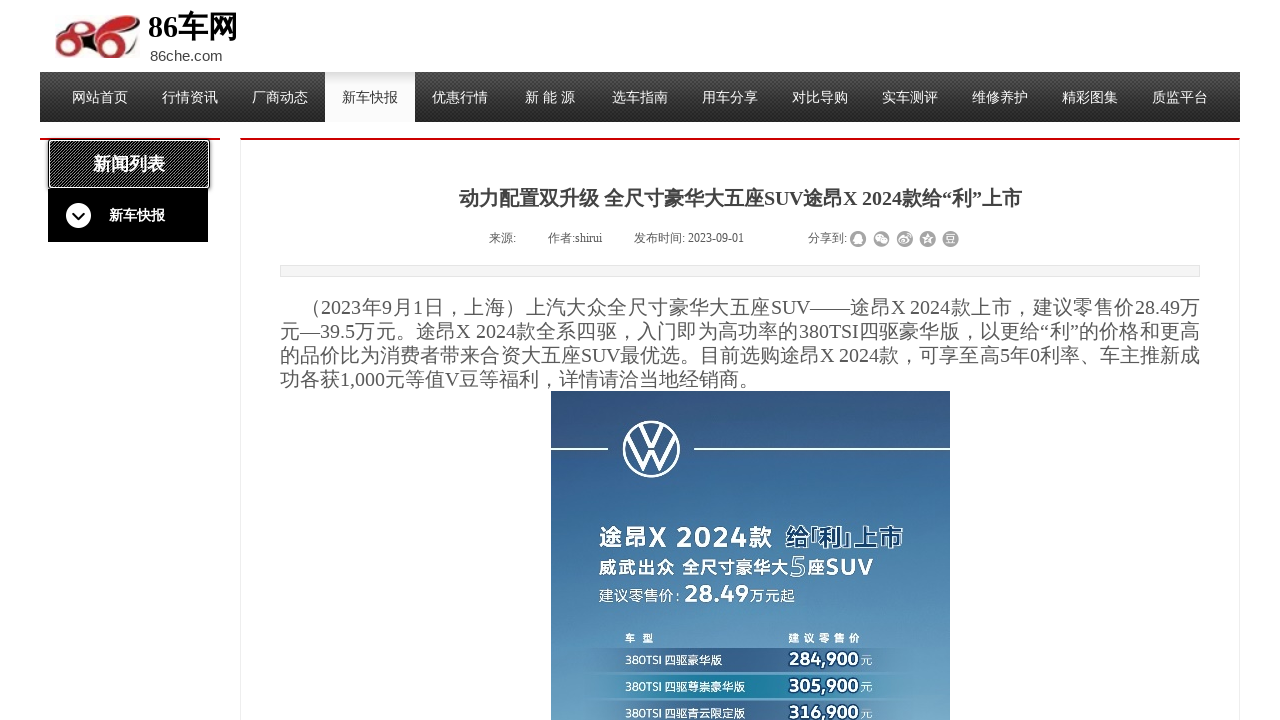

--- FILE ---
content_type: text/html; charset=utf-8
request_url: https://86che.com/page138?article_id=439
body_size: 16841
content:
<!DOCTYPE html PUBLIC "-//W3C//DTD XHTML 1.0 Transitional//EN" "http://www.w3.org/TR/xhtml1/DTD/xhtml1-transitional.dtd">
<html xmlns="http://www.w3.org/1999/xhtml" lang="zh-Hans" >
	<head>
		<meta http-equiv="X-UA-Compatible" content="IE=Edge,chrome=1" />
	<meta name="viewport" content="width=1200" />	<meta http-equiv="Content-Type" content="text/html; charset=utf-8" />
		<meta name="format-detection" content="telephone=no" />
	     <meta http-equiv="Cache-Control" content="no-transform"/> 
     <meta http-equiv="Cache-Control" content="no-siteapp"/>
	<title>动力配置双升级 全尺寸豪华大五座SUV途昂X 2024款给“利”上市</title>
	<meta name="keywords"  content="网站关键字" />
	<meta name="description" content="网站描述" />
    
                
			<link rel="shortcut icon" href="https://pro3cc972d8-pic8.ysjianzhan.cn/upload/3xnt_proc.ico" type="image/x-icon" />
	<link rel="Bookmark" href="https://pro3cc972d8-pic8.ysjianzhan.cn/upload/3xnt_proc.ico" />
		

		<link href="https://static.ysjianzhan.cn/website/template/default/css/default.css?v=17534100" rel="stylesheet" type="text/css" />
<link href="https://86che.com/template/default/css/font/font.css?v=15750090" rel="stylesheet" type="text/css" />
<link href="https://86che.com/template/default/css/wpassword/iconfont.css?v=17496248" rel="stylesheet" type="text/css" />
<link href="https://static.ysjianzhan.cn/website/plugin/media/css/media.css?v=14077216" rel="stylesheet" type="text/css" />
<link href="https://static.ysjianzhan.cn/website/plugin/title/css/title.css?v=17083134" rel="stylesheet" type="text/css" />
<link href="https://static.ysjianzhan.cn/website/plugin/breadcrumb/css/breadcrumb.css?v=16086008" rel="stylesheet" type="text/css" />
<link href="https://static.ysjianzhan.cn/website/plugin/article_detail/css/article_detail.css?v=17387192" rel="stylesheet" type="text/css" />
<link href="https://static.ysjianzhan.cn/website/plugin/article_category/css/article_category.css?v=14077216" rel="stylesheet" type="text/css" />
<link href="https://static.ysjianzhan.cn/website/plugin/record/css/record.css?v=15222156" rel="stylesheet" type="text/css" />
<style type="text/css">#scroll_container_bg{background:#ffffff no-repeat top left;}
#canvas{background:#ransparent no-repeat top left;}
#scroll_container h1,#scroll_container h2,#scroll_container h3,#scroll_container h4,#scroll_container h5,#scroll_container h6{font-family:微软雅黑,Arial;font-size:12px;font-weight:normal;font-style:normal;}
#scroll_container h1{font-family:微软雅黑,;font-size:12px;font-weight:normal;font-style:normal;}
#scroll_container h2{font-family:微软雅黑,;font-size:12px;font-weight:normal;font-style:normal;}
#scroll_container h3{font-family:微软雅黑,;font-size:12px;font-weight:normal;font-style:normal;}
#scroll_container h4{font-family:微软雅黑,;font-size:12px;font-weight:normal;font-style:normal;}
#scroll_container h5{font-family:微软雅黑,;font-size:12px;font-weight:normal;font-style:normal;}
#scroll_container h6{font-family:微软雅黑,;font-size:12px;font-weight:normal;font-style:normal;}
.prop_rotate_angle sup,.prop_rotate_angle .posblk-deg{font-size:11px; color:#CDCDCD; font-weight:normal; font-style:normal; }ins#qiao-wrap{height:0;} #qiao-wrap{display:block;}
</style> 
</head>
<body  >
<input type="hidden" value="4" name="_user_level_val" />
								<script type="text/javascript" language="javascript" src="https://static.ysjianzhan.cn/website/script/??libsjq.js,jquery.custom.js,jquery.lazyload.js,jquery.rotateutility.js,lab.js,wopop_all.js,jquery.cookie.js,jquery.simplemodal.js,fullcollumn.js,objectFitPolyfill.min.js,ierotate.js,effects/velocity.js,effects/velocity.ui.js,effects/effects.js,fullpagescroll.js,common.js,heightAdapt.js?v=17573096"></script>
<script type="text/javascript" language="javascript" src="https://static.ysjianzhan.cn/website/plugin/??media/js/init.js,new_navigation/js/overall.js,new_navigation/styles/hs9/init.js,breadcrumb/js/init.js,buttons/js/init.js,article_category/js/overall.js,article_category/styles/vertical_vs10_1/init.js?v=17629124"></script>
	<script type="text/javascript" language="javascript">
    			var webmodel = {};
	        
    wp_pages_global_func($.extend({
        'isedit': '0',
        'islogin': '0',
        'domain': 'pro3cc972d8',
        'p_rooturl': 'https://86che.com',
        'static_rooturl': 'https://static.ysjianzhan.cn/website',
        'interface_locale': "zh_CN",
        'dev_mode': "0",
        'getsession': ''
    }, {"phpsessionid":"","punyurl":"https:\/\/86che.com","curr_locale":"zh_CN","mscript_name":"","converted":false}));
    
	</script>

<link href="https://86che.com/d8152b5449790ccc36ae544e7247cbbf.cssx" rel="stylesheet" /><div id="page_set_css">
</div><input type="hidden" id="page_id" name="page_id" value="138" rpid="93">
<div id="scroll_container" class="scroll_contain" style="">
	    	<div id="scroll_container_bg" style="">&nbsp;</div>
<script>
initScrollcontainerHeight();	
</script>
     <div id="overflow_canvas_container">        <div id="canvas" style=" margin: 0 auto;width:1200px;;height:1269px">
    <div id="layerD78BCEF7770403933551BD3A6592B028" class="full_column"   style="width:1200px;position:absolute;top:0px;height:1016px;z-index:100;">
    <div class="full_width " style="position:absolute;height:1016px;background-color:transparent;background-position:center top;background-repeat:repeat-x;background:;">		
    </div>
			<div class="full_content" style="width:1200px; position:absolute;left:0;top:0;margin-left: 0px;;height:1016px;">
								<div id='layer4626322A45FC5319A55687E301367A38' type='media'  class='cstlayer' style='left: 15px; top: 15px; position: absolute; z-index: 109; width: 85px; height: 43px; '  mid=""  fatherid='layerD78BCEF7770403933551BD3A6592B028'    deg='0'><script>
create_pc_media_set_pic('layer4626322A45FC5319A55687E301367A38',false);
</script>
<div class="wp-media_content"  style="overflow: hidden; width: 85px; height: 43px; border-width: 0px; border-style: solid; padding: 0px;" type="0">
<div class="img_over"  style='overflow: hidden; border-color: transparent; border-width: 0px; width: 85px; height: 43px; position: relative;'>

<div class="imgloading" style="z-index:100;"> </div>
<a class="media_link" style="line-height:normal;" href="https://86che.com/?id=111"  >
<img  id="wp-media-image_layer4626322A45FC5319A55687E301367A38" onerror="set_thumb_layer4626322A45FC5319A55687E301367A38(this);" onload="set_thumb_layer4626322A45FC5319A55687E301367A38(this);" class="paragraph_image"  type="zoom" src="https://pro3cc972d8-pic8.ysjianzhan.cn/upload/3xnt.jpg" style="width: 85px; height: auto; top: -1px; left: 0px; position: relative;;" />
</a>
</div>

</div>
<script>
(function(){
		layer_media_init_func('layer4626322A45FC5319A55687E301367A38',{"isedit":false,"has_effects":false});
})()
</script>
</div><script>				 $('#layer4626322A45FC5319A55687E301367A38').triggerHandler('layer_ready');</script><div id='layer08A1ACAA83FF8C99E5C7E4F735EBABD4' type='new_navigation'  class='cstlayer' style='left: 0px; top: 72px; position: absolute; z-index: 117; width: 1200.02px; height: 50px; '  mid=""  fatherid='layerD78BCEF7770403933551BD3A6592B028'    deg='0'><div class="wp-new_navigation_content" style="border-color: transparent; border-width: 0px; width: 1200px; border-style: solid; padding: 0px; display: block; overflow: visible; height: auto;;display:block;overflow:hidden;height:0px;" type="0">
<script type="text/javascript"> 
		
		$("#layer08A1ACAA83FF8C99E5C7E4F735EBABD4").data("m_show", '');
	</script>
<div skin="hs9" class="nav1 menu_hs9" ishorizon="1" colorstyle="black" direction="0" more="更多" moreshow="1" morecolor="darkorange" hover="1" hover_scr="0" submethod="0" umenu="0" dmenu="0" sethomeurl="https://86che.com/index" smcenter="0">
		<ul id="nav_layer08A1ACAA83FF8C99E5C7E4F735EBABD4" class="navigation"  style="width:auto;"  >
		<li style="width:7.69%;box-sizing:border-box;z-index:2;"  class="wp_subtop"  pid="116" ><a class="  "  href="https://86che.com"><span style="display:block;overflow:hidden;">网站首页</span></a></li><li style="width:7.69%;box-sizing:border-box;z-index:2;"  class="wp_subtop"  pid="91" ><a class="  "  href="https://86che.com/about"><span style="display:block;overflow:hidden;">行情资讯</span></a></li><li style="width:7.69%;box-sizing:border-box;z-index:2;"  class="wp_subtop"  pid="129" ><a class="  "  href="https://86che.com/page129"><span style="display:block;overflow:hidden;">厂商动态</span></a></li><li style="width:7.69%;box-sizing:border-box;z-index:2;"  class="wp_subtop"  pid="93" ><a class="  "  href="https://86che.com/news"><span style="display:block;overflow:hidden;">新车快报</span></a></li><li style="width:7.69%;box-sizing:border-box;z-index:2;"  class="wp_subtop"  pid="117" ><a class="  "  href="https://86che.com/The"><span style="display:block;overflow:hidden;">优惠行情</span></a></li><li style="width:7.69%;box-sizing:border-box;z-index:2;"  class="wp_subtop"  pid="134" ><a class="  "  href="https://86che.com/page134"><span style="display:block;overflow:hidden;">新 能 源</span></a></li><li style="width:7.69%;box-sizing:border-box;z-index:2;"  class="wp_subtop"  pid="130" ><a class="  "  href="https://86che.com/page130"><span style="display:block;overflow:hidden;">选车指南</span></a></li><li style="width:7.69%;box-sizing:border-box;z-index:2;"  class="wp_subtop"  pid="113" ><a class="  "  href="https://86che.com/Style"><span style="display:block;overflow:hidden;">用车分享</span></a></li><li style="width:7.69%;box-sizing:border-box;z-index:2;"  class="wp_subtop"  pid="133" ><a class="  "  href="https://86che.com/page133"><span style="display:block;overflow:hidden;">对比导购</span></a></li><li style="width:7.69%;box-sizing:border-box;z-index:2;"  class="wp_subtop"  pid="123" ><a class="  "  href="https://86che.com/cadre"><span style="display:block;overflow:hidden;">实车测评</span></a></li><li style="width:7.69%;box-sizing:border-box;z-index:2;"  class="wp_subtop"  pid="131" ><a class="  "  href="https://86che.com/page131"><span style="display:block;overflow:hidden;">维修养护</span></a></li><li style="width:7.69%;box-sizing:border-box;z-index:2;"  class="wp_subtop"  pid="122" ><a class="  "  href="https://86che.com/level"><span style="display:block;overflow:hidden;">精彩图集</span></a></li><li style="width:7.69%;box-sizing:border-box;z-index:2;"  class="wp_subtop"  pid="132" ><a class=" sub "  href="https://86che.com/page132"><span style="display:block;overflow:hidden;">质监平台</span></a><ul style="z-index:2;"><li style="z-index:3;"  class=""  pid=0 ><a  class="  "  href="https://86che.com/page144">具体质监平台</a></li></ul></li>	</ul>
</div>

<script type="text/javascript"> 
				$("#layer08A1ACAA83FF8C99E5C7E4F735EBABD4").data("datasty_", '@charset "utf-8";  #nav_layer08A1ACAA83FF8C99E5C7E4F735EBABD4, #nav_layer08A1ACAA83FF8C99E5C7E4F735EBABD4 ul {padding:0; margin:0; list-style:none; }  #nav_layer08A1ACAA83FF8C99E5C7E4F735EBABD4 {padding-left:15px; padding-right:15px;position:relative; background-position:top left;background-repeat:repeat-x;background-color:transparent;background-image:url("https://static.ysjianzhan.cn/website/plugin/new_navigation/styles/hs9/dbj.jpg");line-height:50px;height:50px; }  #nav_layer08A1ACAA83FF8C99E5C7E4F735EBABD4 li.wp_subtop {text-align:center;float:left; height:50px;line-height:50px;background-image:url(https://static.ysjianzhan.cn/website/plugin/new_navigation/view/images/png_bg.png);background-color:transparent;background-position:top left;background-repeat:repeat;}  #nav_layer08A1ACAA83FF8C99E5C7E4F735EBABD4 li.wp_subtop:hover{text-align:center; background-color:transparent;background-position:top left;height:50px;line-height:50px; background-image:url("https://static.ysjianzhan.cn/website/plugin/new_navigation/styles/hs9/dhover.jpg");background-repeat:repeat-x;}  #nav_layer08A1ACAA83FF8C99E5C7E4F735EBABD4 li.wp_subtop>a {white-space: nowrap;overflow:hidden;padding-left:15px;padding-right:15px;text-align:center;display:block;  font-family:arial; font-size:14px; color:#FFFFFF; text-decoration:none; font-weight:normal;font-style:normal;}  #nav_layer08A1ACAA83FF8C99E5C7E4F735EBABD4 li.wp_subtop>a:hover{color:#333333;text-align:center;font-family:arial; font-size:14px; font-weight:normal;font-style:normal;}  #nav_layer08A1ACAA83FF8C99E5C7E4F735EBABD4 ul{display:none;width:100%;position:absolute; top:38px; left:-9999px;background-image:url(https://static.ysjianzhan.cn/website/plugin/new_navigation/view/images/png_bg.png);background-repeat:repeat;background-color:transparent;background-position:top left;padding-bottom:3px;padding-top:3px;}  #nav_layer08A1ACAA83FF8C99E5C7E4F735EBABD4 ul li{text-align:center;float:left; background-color:#fbfbfb;background-position:top left;background-repeat:repeat;background-image:url(https://static.ysjianzhan.cn/website/plugin/new_navigation/view/images/png_bg.png);height:25px;line-height:25px;font-weight:normal;}  #nav_layer08A1ACAA83FF8C99E5C7E4F735EBABD4 ul li:hover{text-align:center;  background-position:top left;background-repeat:repeat;background-image:url(https://static.ysjianzhan.cn/website/plugin/new_navigation/view/images/png_bg.png);background-color:#2f2f2f;height:25px;line-height:25px;}  #nav_layer08A1ACAA83FF8C99E5C7E4F735EBABD4 ul li a {white-space: nowrap;color:#666666;text-align:center;float:left; display:block; padding:0 10px 0 10px; font-family:arial; font-size:12px; text-decoration:none; font-weight:normal;font-style:normal;}  #nav_layer08A1ACAA83FF8C99E5C7E4F735EBABD4 ul li a:hover{color:#fff;text-align:center;float:left; padding:0 10px 0 10px; font-family:arial; font-size:12px; text-decoration:none; font-weight:normal;font-style:normal;}  #nav_layer08A1ACAA83FF8C99E5C7E4F735EBABD4 li ul.floatRight li {float:right;}  #nav_layer08A1ACAA83FF8C99E5C7E4F735EBABD4 ul ul {background-image:url(https://static.ysjianzhan.cn/website/plugin/new_navigation/view/images/png_bg.png);}');
		$("#layer08A1ACAA83FF8C99E5C7E4F735EBABD4").data("datastys_", '  ');
	
		</script>

<script type="text/javascript">
function wp_get_navstyle(layer_id,key){
		var navStyle = $.trim($("#"+layer_id).data(key));
		return navStyle;	
	
}	
richtxt('layer08A1ACAA83FF8C99E5C7E4F735EBABD4');
</script><script type="text/javascript">
layer_new_navigation_hs9_func({"isedit":false,"layer_id":"layer08A1ACAA83FF8C99E5C7E4F735EBABD4","menustyle":"hs9"});
layer08A1ACAA83FF8C99E5C7E4F735EBABD4_liHoverCallBack;
</script>

</div>
<script type="text/javascript">
 $(function(){
	layer_new_navigation_content_func({"isedit":false,"layer_id":"layer08A1ACAA83FF8C99E5C7E4F735EBABD4","menustyle":"hs9","addopts":[]});
});
</script>

</div><script>				 $('#layer08A1ACAA83FF8C99E5C7E4F735EBABD4').triggerHandler('layer_ready');</script><div id='layer99DF3132ABC389F721BA797FDF726587' type='title'  class='cstlayer' style='left: 5px; top: 73px; position: absolute; z-index: 101; width: 66px; height: 20px; '  mid=""  fatherid='layerD78BCEF7770403933551BD3A6592B028'    deg='0'><div class="wp-title_content" style="word-wrap: break-word; padding: 0px; border-color: transparent; border-width: 0px; height: 20px; width: 66px; display: block;"><span style="font-family:'Microsoft YaHei';">当前位置：</span></div>
<script type="text/javascript">
$(function(){
	$('.wp-title_content').each(function(){
		if($(this).find('div').attr('align')=='justify'){
			$(this).find('div').css({'text-justify':'inter-ideograph','text-align':'justify'});
		}
	})	
})
</script>

</div><script>				 $('#layer99DF3132ABC389F721BA797FDF726587').triggerHandler('layer_ready');</script><div id='layerE680536A59FAA891DF772DA217C7EB3D' type='breadcrumb'  class='cstlayer' style='left: 67px; top: 73px; position: absolute; z-index: 112; width: 648px; height: 14px; '  mid=""  fatherid='layerD78BCEF7770403933551BD3A6592B028'    deg='0'><div class="wp-breadcrumb_content" style="width: 648px; height: 14px;" ShowCpage="1" >
<div class='breadcrumb_plugin'>

<span class="breadcrumbtext" gzdata="gzorder"><a href="https://86che.com/" style="line-height:100%; color: rgb(0, 0, 0);line-height:120%;line-height:120%;line-height:120%;line-height:120%;line-height:120%;line-height:120%;line-height:120%;line-height:120%;line-height:120%;line-height:120%;line-height:120%;line-height:120%;line-height:120%;line-height:120%;line-height:120%;line-height:120%;line-height:120%;line-height:120%;line-height:120%;" >网站首页</a></span>
<span style="line-height:100%; margin-left:5px;margin-right:5px;color:rgb(90, 90, 90);font-size:12px;" class="breadcrumbfuhao">⊙</span>
<span class="breadcrumbtext"><a href="https://86che.com/news?article_category=9" style="line-height:100%; color: rgb(0, 0, 0);line-height:120%;line-height:120%;line-height:120%;line-height:120%;line-height:120%;line-height:120%;line-height:120%;line-height:120%;line-height:120%;line-height:120%;line-height:120%;line-height:120%;line-height:120%;line-height:120%;line-height:120%;line-height:120%;line-height:120%;line-height:120%;line-height:120%;" >新车快报</a></span>
<span style="line-height:100%; margin-left:5px;margin-right:5px;color:rgb(90, 90, 90);font-size:12px;" class="breadcrumbfuhao">⊙</span>
<span class="breadcrumbtext"><a href="https://86che.com/page138?article_id=439" style="line-height:100%; color: rgb(0, 0, 0);line-height:120%;line-height:120%;line-height:120%;line-height:120%;line-height:120%;line-height:120%;line-height:120%;line-height:120%;line-height:120%;line-height:120%;line-height:120%;line-height:120%;line-height:120%;line-height:120%;line-height:120%;line-height:120%;line-height:120%;line-height:120%;line-height:120%;" >动力配置双升级 全尺寸豪华大五座SUV途昂X 2024款给“利”上市</a></span>
</div>
</div>
<script>
layer_breadcrumb_ready_func('layerE680536A59FAA891DF772DA217C7EB3D', '');
</script></div><script>				 $('#layerE680536A59FAA891DF772DA217C7EB3D').triggerHandler('layer_ready');</script><div id='layerD496EC4A92C11B4D1903D132561BF0A7' type='title'  class='cstlayer' style='left: 110px; top: 45px; position: absolute; z-index: 107; width: 241px; height: 28px; '  mid=""  fatherid='layerD78BCEF7770403933551BD3A6592B028'    deg='0'><div class="wp-title_content" style="overflow-wrap: break-word; padding: 0px; border-color: transparent; border-width: 0px; height: 28px; width: 241px; display: block;"><font color="#434343"><span style="font-size: 15px;">86che.com</span></font></div>

</div><script>				 $('#layerD496EC4A92C11B4D1903D132561BF0A7').triggerHandler('layer_ready');</script><div id='layer69A7AC5AE836F3CDB222963F45776EC8' type='title'  class='cstlayer' style='left: 108px; top: 6px; position: absolute; z-index: 105; width: 266px; height: 38px; '  mid=""  fatherid='layerD78BCEF7770403933551BD3A6592B028'    deg='0'><div class="wp-title_content" style="overflow-wrap: break-word; padding: 0px; border-color: transparent; border-width: 0px; height: 38px; width: 266px; display: block;"><span style="font-size: 30px; color: rgb(0, 0, 0); font-family: 微软雅黑;"><strong>86车网</strong></span></div>

</div><script>				 $('#layer69A7AC5AE836F3CDB222963F45776EC8').triggerHandler('layer_ready');</script>                                
                                <div class="fullcontent_opacity" style="width: 100%;height: 100%;position: absolute;left: 0;right: 0;top: 0;display:none;"></div>
			</div>
</div>
<script>
        $(".content_copen").live('click',function(){
        $(this).closest(".full_column").hide();
    });
	var $fullwidth=$('#layerD78BCEF7770403933551BD3A6592B028 .full_width');
	$fullwidth.css({left:0-$('#canvas').offset().left+$('#scroll_container').offset().left-$('#scroll_container').scrollLeft()-$.parseInteger($('#canvas').css("borderLeftWidth")),width:$('#scroll_container_bg').width()});
	$(function () {
				var videoParams={"id":"layerD78BCEF7770403933551BD3A6592B028","bgauto":null,"ctauto":null,"bVideouse":null,"cVideouse":null,"bgvHeight":null,"bgvWidth":null};
		fullcolumn_bgvideo_init_func(videoParams);
                var bgHoverParams={"full":{"hover":null,"opacity":null,"bg":"transparent","id":"layerD78BCEF7770403933551BD3A6592B028","bgopacity":null,"zindextopcolorset":""},"full_con":{"hover":null,"opacity":null,"bg":null,"id":"layerD78BCEF7770403933551BD3A6592B028","bgopacity":null}};
		fullcolumn_HoverInit(bgHoverParams);
        });
</script>


<div id='layerDD37F71EBB68B42650BD1FE7DB8F8BFF' type='box'  class='cstlayer' style='left: 200.021px; top: 138px; position: absolute; z-index: 157; width: 1000px; height: 740px; '  mid=""    deg='0'><div class="wp-box_content drop_box" style="overflow-wrap: break-word; padding: 0px; border-color: rgb(204, 0, 0) rgb(238, 238, 238) rgb(238, 238, 238); border-width: 2px 1px 1px; height: 737px; background-color: transparent; width: 998px; border-style: solid; background-image: url('https://pro3cc972d8-pic8.ysjianzhan.cn/upload/templatefiles/white40.png');">
    <div id='layer762FBA671AF8EA0D326E34F32A92BD86' type='article_detail'  class='cstlayer' style='left: 40px; top: 40px; position: absolute; z-index: 158; width: 920px; height: 646px; '  mid=""  fatherid='layerDD37F71EBB68B42650BD1FE7DB8F8BFF'    deg='0'><div class="wp-article_detail_content" style="border-color: transparent; border-width: 0px; overflow: hidden; width: 920px; height: 646px; border-style: solid; padding: 0px; background-color: transparent;">
<script type="text/javascript">
</script>
 
<style>
.wp-article_detail_content .artview_info{ text-align:center; margin:0 auto; padding:10px 0 15px; line-height:21px; overflow:hidden;}
.wp-article_detail_content .detail_head_title{ float:left; display:inner_block; }
.wp-article_detail_content .sourcedata{ text-align:center; margin:0 auto;  line-height:21px; }
.wp-article_detail_content .text-source-left01{ float:left; color:transparent; padding:0 15px; display:inner_block; }
.wp-article_detail_content .text-source-left02{  float:left; text-align:left;   padding-right:8px; display:inner_block;}
.wp-article_detail_content .up_arrow{ background-image:url(https://static.ysjianzhan.cn/website/plugin/tb_product_detail/styles/defaultn/images/sitestar_productdetailspage_up_arrow.png); background-repeat:no-repeat; width:11px; height:10px; display:block; float:left; background-color:#c2c2c2; margin-right:8px; margin-top:8px;}
.wp-article_detail_content .down_arrow{ background-image:url(https://static.ysjianzhan.cn/website/plugin/tb_product_detail/styles/defaultn/images/sitestar_productdetailspage_down_arrow.png); background-repeat:no-repeat; width:11px; height:10px; display:block; float:left; background-color:#C2C2C2; margin-right:8px; margin-top:8px;}
.wp-article_detail_content .down_arrow_textover{ color:#048bcd;}
.wp-article_detail_content .up_arrow_textover{ color:#727272;}
.wp-article_detail_content .shareshow{ display:block; }
.wp-article_detail_content .artview_content .artview_detail img:not([width]){max-width:100%;}
</style>
	<div class="artdetail_title" style="display:block;font-family:Microsoft YaHei;font-size:20px;color:#434343;font-weight:bold;text-decoration:none;">动力配置双升级 全尺寸豪华大五座SUV途昂X 2024款给“利”上市</div>

	
	<div class="artview_info" style="display:block;font-family:Microsoft YaHei;font-size:12px;color:#5A5A5A;font-weight:normal;text-decoration:none;">
		<div class="sourcedata">
	<span class="detail_head_title org_txt_span"><span class="org_txt">来源:</span></span>
	<span class="text-source-left01">|</span>
	<span class="detail_head_title aut_txt_span"><span class="aut_txt">作者:</span>shirui</span>
	<span class="text-source-left01">|</span>
	<span class="detail_head_title pub_txt_span"><span class="pub_txt">发布时间: </span>2023-09-01</span>
	<span class="text-source-left01">|</span>
	<span class="detail_head_title times_txt_span">10062 <span class="times_txt">次浏览</span></span>

<style>
.wp-article_detail_content .bdsharebuttonbox a{ margin:3px;}
.wp-article_detail_content .editshaimg{ margin:3px;}
.bdsharebuttonbox.bshare-custom a.wpshare-sinaminiblog {    background: url("https://static.ysjianzhan.cn/website/plugin/article_detail/view/images/sha_tsinaa.png");}
.bdsharebuttonbox.bshare-custom a.wpshare-sinaminiblog:hover {     background-image: url("https://static.ysjianzhan.cn/website/plugin/article_detail/view/images/sha_tsina.png");}
.bdsharebuttonbox.bshare-custom a.wpshare-qqim {    background-image: url("https://static.ysjianzhan.cn/website/plugin/article_detail/view/images/sha_sqqa.png");}
.bdsharebuttonbox.bshare-custom a.wpshare-qqim:hover {     background-image: url("https://static.ysjianzhan.cn/website/plugin/article_detail/view/images/sha_sqq.png");}
.bdsharebuttonbox.bshare-custom a.wpshare-weixin {    background-image: url("https://static.ysjianzhan.cn/website/plugin/article_detail/view/images/sha_weixina.png");}
.bdsharebuttonbox.bshare-custom a.wpshare-weixin:hover {     background-image: url("https://static.ysjianzhan.cn/website/plugin/article_detail/view/images/sha_weixin.png");}
.bdsharebuttonbox.bshare-custom a.wpshare-twitter {    background-image: url("https://static.ysjianzhan.cn/website/plugin/article_detail/view/images/sha_twittera.png");}
.bdsharebuttonbox.bshare-custom a.wpshare-twitter:hover {     background-image: url("https://static.ysjianzhan.cn/website/plugin/article_detail/view/images/sha_twitter.png");}
.bdsharebuttonbox.bshare-custom a.wpshare-facebook {    background-image: url("https://static.ysjianzhan.cn/website/plugin/article_detail/view/images/sha_facebooka.png");}
.bdsharebuttonbox.bshare-custom a.wpshare-facebook:hover {     background-image: url("https://static.ysjianzhan.cn/website/plugin/article_detail/view/images/sha_facebook.png");}

.bdsharebuttonbox a.bds_tqq_a {    background-image: url("https://static.ysjianzhan.cn/website/plugin/article_detail/view/images/sha_tqqa.png");}
.bdsharebuttonbox a.bds_tqq_a:hover {     background-image: url("https://static.ysjianzhan.cn/website/plugin/article_detail/view/images/sha_tqq.png");}
.bdsharebuttonbox.bshare-custom a.wpshare-qzone {    background: url("https://static.ysjianzhan.cn/website/plugin/article_detail/view/images/sha_qzonea.png");}
.bdsharebuttonbox.bshare-custom a.wpshare-qzone:hover {     background-image: url("https://static.ysjianzhan.cn/website/plugin/article_detail/view/images/sha_qzone.png");}
.bdsharebuttonbox a.bds_bdhome_a {    background-image: url("https://static.ysjianzhan.cn/website/plugin/article_detail/view/images/sha_bdhomea.png");}
.bdsharebuttonbox a.bds_bdhome_a:hover {     background-image: url("https://static.ysjianzhan.cn/website/plugin/article_detail/view/images/sha_bdhome.png");}

.bdsharebuttonbox.bshare-custom a.bshare-douban {    background: url("https://static.ysjianzhan.cn/website/plugin/article_detail/view/images/sha_doubana.png");}
.bdsharebuttonbox.bshare-custom a.bshare-douban:hover {     background-image: url("https://static.ysjianzhan.cn/website/plugin/article_detail/view/images/sha_douban.png");}
.bdsharebuttonbox a.bds_kaixin001_a {    background-image: url("https://static.ysjianzhan.cn/website/plugin/article_detail/view/images/sha_kaixin001a.png");}
.bdsharebuttonbox a.bds_kaixin001_a:hover {     background-image: url("https://static.ysjianzhan.cn/website/plugin/article_detail/view/images/sha_kaixin001.png");}
.wp-article_detail_content .bdsharebuttonbox img{float:left;}
.shareshow a{display: block;height:16px;padding-left:17px; width:auto;background-repeat: no-repeat;float:left;}
</style>
	<span class="text-source-left01 shareshow">|</span>
	 <span class="detail_head_title shareshow">分享到: </span>
	 <div class="bdsharebuttonbox shareshow bshare-custom">
		<a href="#" class="wpshare-qqim" data-cmd="sqq"></a><a href="#" class="wpshare-weixin" data-cmd="weixin"></a><a href="#" class="wpshare-sinaminiblog" data-cmd="tsina"></a><a href="#" class="wpshare-qzone" data-cmd="qzone"></a><a href="#" class="bshare-douban" data-cmd="douban"></a>
	</div>
	        <script>
			;(function(){
				var title="\u52a8\u529b\u914d\u7f6e\u53cc\u5347\u7ea7 \u5168\u5c3a\u5bf8\u8c6a\u534e\u5927\u4e94\u5ea7SUV\u9014\u6602X 2024\u6b3e\u7ed9\u201c\u5229\u201d\u4e0a\u5e02";
				var cur_url=location.href;
				$('#layer762FBA671AF8EA0D326E34F32A92BD86 .wpshare-sinaminiblog').unbind('click').click(function(e){
					e.preventDefault();
					var url="https://service.weibo.com/share/share.php?url="+encodeURIComponent(cur_url)+"&title="+encodeURIComponent(title)+"&content=utf-8";
					window.open(url,"","height=600,width=800,top=100,left=100,screenX=100,screenY=100,scrollbars=yes,resizable=yes");
				});
				$('#layer762FBA671AF8EA0D326E34F32A92BD86 .wpshare-qzone').unbind('click').click(function(e){
					e.preventDefault();
					var url="https://sns.qzone.qq.com/cgi-bin/qzshare/cgi_qzshare_onekey?url="+encodeURIComponent(cur_url)+"&title="+encodeURIComponent(title)+"&desc=&summary=";
					window.open(url,"","height=600,width=800,top=100,left=100,screenX=100,screenY=100,scrollbars=yes,resizable=yes");
				});
                $('#layer762FBA671AF8EA0D326E34F32A92BD86 .wpshare-twitter').unbind('click').click(function(e){
					e.preventDefault();
					var url="http://twitter.com/share?url=" + encodeURIComponent(cur_url) + "&text=" + encodeURIComponent(title) + "&display=popup&ref=plugin&src=share_button";
					window.open(url,"","height=600,width=800,top=100,left=100,screenX=100,screenY=100,scrollbars=yes,resizable=yes");
				});
                $('#layer762FBA671AF8EA0D326E34F32A92BD86 .wpshare-facebook').unbind('click').click(function(e){
					e.preventDefault();
					var url="https://m.facebook.com/sharer/sharer.php?u=" + encodeURIComponent(cur_url) + "&description=&title=" + encodeURIComponent(title) + "&display=popup&ref=plugin&src=share_button";
					window.open(url,"","height=600,width=800,top=100,left=100,screenX=100,screenY=100,scrollbars=yes,resizable=yes");
				});
				$('#layer762FBA671AF8EA0D326E34F32A92BD86 .wpshare-qqim').unbind('click').click(function(e){
					e.preventDefault();
					var url="https://connect.qq.com/widget/shareqq/index.html??url=" + encodeURIComponent(cur_url) + "&title=" + encodeURIComponent(title) + "";
					window.open(url,"","height=600,width=800,top=100,left=100,screenX=100,screenY=100,scrollbars=yes,resizable=yes");
				});
				$('#layer762FBA671AF8EA0D326E34F32A92BD86 .wpshare-weixin').unbind('click').click(function(e){
					if(!$('#wpshare-weixin_qrcode').length){
						var dialogel='<div id="wpshare-weixin_qrcode" class="weixin_popup" style="display: none;"><div class="weixin_popup_head"><span>分享到微信</span><a class="weixin_popup_close" href="#">×</a> </div><div class="weixin_popup_main" ><img src="" /></div></div>';
						var styleel='<style id="wpshare-weixin_css">.weixin_popup{width: 240px;background:#fff none repeat scroll 0 0;border:1px solid #d8d8d8;padding:10px;position:fixed;z-index:11001;text-align:left;font-size:12px;color:#333;top: 50%;left:50%;transform: translate(-50%, -50%);}.weixin_popup .weixin_popup_head{color:#000;font-weight:bold;height:16px;line-height:16px;position:relative;text-align:left}.weixin_popup .weixin_popup_head .weixin_popup_close{color:#999;font-size:16px;height:16px;position:absolute;right:0;text-decoration:none;top:0;width:16px}.weixin_popup .weixin_popup_main{TEXT-ALIGN:center;padding-top:10px;padding-bottom:10px}.weixin_popup .weixin_popup_foot{color:#666;line-height:22px;text-align:left}.weixin_popup img{width:202px;}</style>';
						$('body').prepend(styleel);
						$('body').prepend(dialogel);
						$('#wpshare-weixin_qrcode .weixin_popup_close').click(function(){
							$('#wpshare-weixin_qrcode').hide();
						})
						var showonce=false;
						$('#wpshare-weixin_qrcode img').load(function(){
							if(showonce) return;
							$('#wpshare-weixin_qrcode').show();
							showonce=true;
						})
						setTimeout(function(){if(showonce){return;}$('#wpshare-weixin_qrcode').show();showonce=true;},3000);
						$('#wpshare-weixin_qrcode img').prop('src','https://static.ysjianzhan.cn/website/qr/index.php?url='+encodeURIComponent(cur_url));
					}else{
						$('#wpshare-weixin_qrcode').show();
					}
					
				});
			})();
        </script>
    		</div>
	</div>
		<div class="artview_intro" style="display:block;font-family:Microsoft YaHei;font-size:12px;color:#868686;font-weight:normal;text-decoration:none;line-height:22px;background:#F5F5F5;border-style:solid solid solid solid;border-color:#E5E5E5 #E5E5E5 #E5E5E5 #E5E5E5;border-width:1px 1px 1px 1px;">
		</div>
	
	<div class="artview_content" style="display:block;font-family:Microsoft YaHei;font-size:14px;color:#5A5A5A;font-weight:normal;text-decoration:none;">

		<div class="artview_detail" setsid="article439">
			<p class="s16" style="white-space: normal; margin-top: 0px; margin-bottom: 0px; line-height: 1.8; text-indent: 21px; text-align: justify; font-size: 18px;"><span class="s17" style="line-height: 12px; font-size: 10px; font-family: 'VW Text Office';"><span class="bumpedFont20" style="line-height: 24px; font-size: 2em;">（</span></span><span class="s17" style="line-height: 12px; font-size: 10px; font-family: 'VW Text Office';"><span class="bumpedFont20" style="line-height: 24px; font-size: 2em;">2</span></span><span class="s17" style="line-height: 12px; font-size: 10px; font-family: 'VW Text Office';"><span class="bumpedFont20" style="line-height: 24px; font-size: 2em;">023</span></span><span class="s17" style="line-height: 12px; font-size: 10px; font-family: 'VW Text Office';"><span class="bumpedFont20" style="line-height: 24px; font-size: 2em;">年</span></span><span class="s17" style="line-height: 12px; font-size: 10px; font-family: 'VW Text Office';"><span class="bumpedFont20" style="line-height: 24px; font-size: 2em;">9</span></span><span class="s17" style="line-height: 12px; font-size: 10px; font-family: 'VW Text Office';"><span class="bumpedFont20" style="line-height: 24px; font-size: 2em;">月</span></span><span class="s17" style="line-height: 12px; font-size: 10px; font-family: 'VW Text Office';"><span class="bumpedFont20" style="line-height: 24px; font-size: 2em;">1</span></span><span class="s17" style="line-height: 12px; font-size: 10px; font-family: 'VW Text Office';"><span class="bumpedFont20" style="line-height: 24px; font-size: 2em;">日，上海）</span></span><span class="s17" style="line-height: 12px; font-size: 10px; font-family: 'VW Text Office';"><span class="bumpedFont20" style="line-height: 24px; font-size: 2em;">上汽大众全尺寸豪华大五座</span></span><span class="s17" style="line-height: 12px; font-size: 10px; font-family: 'VW Text Office';"><span class="bumpedFont20" style="line-height: 24px; font-size: 2em;">SUV</span></span><span class="s17" style="line-height: 12px; font-size: 10px; font-family: 'VW Text Office';"><span class="bumpedFont20" style="line-height: 24px; font-size: 2em;">——</span></span><span class="s17" style="line-height: 12px; font-size: 10px; font-family: 'VW Text Office';"><span class="bumpedFont20" style="line-height: 24px; font-size: 2em;">途昂</span></span><span class="s17" style="line-height: 12px; font-size: 10px; font-family: 'VW Text Office';"><span class="bumpedFont20" style="line-height: 24px; font-size: 2em;">X</span></span><span class="s17" style="line-height: 12px; font-size: 10px; font-family: 'VW Text Office';"><span class="bumpedFont20" style="line-height: 24px; font-size: 2em;">&nbsp;</span></span><span class="s17" style="line-height: 12px; font-size: 10px; font-family: 'VW Text Office';"><span class="bumpedFont20" style="line-height: 24px; font-size: 2em;">2024</span></span><span class="s17" style="line-height: 12px; font-size: 10px; font-family: 'VW Text Office';"><span class="bumpedFont20" style="line-height: 24px; font-size: 2em;">款上市</span></span><span class="s17" style="line-height: 12px; font-size: 10px; font-family: 'VW Text Office';"><span class="bumpedFont20" style="line-height: 24px; font-size: 2em;">，建议零售价</span></span><span class="s17" style="line-height: 12px; font-size: 10px; font-family: 'VW Text Office';"><span class="bumpedFont20" style="line-height: 24px; font-size: 2em;">28.49</span></span><span class="s17" style="line-height: 12px; font-size: 10px; font-family: 'VW Text Office';"><span class="bumpedFont20" style="line-height: 24px; font-size: 2em;">万元—</span></span><span class="s17" style="line-height: 12px; font-size: 10px; font-family: 'VW Text Office';"><span class="bumpedFont20" style="line-height: 24px; font-size: 2em;">3</span></span><span class="s17" style="line-height: 12px; font-size: 10px; font-family: 'VW Text Office';"><span class="bumpedFont20" style="line-height: 24px; font-size: 2em;">9.5</span></span><span class="s17" style="line-height: 12px; font-size: 10px; font-family: 'VW Text Office';"><span class="bumpedFont20" style="line-height: 24px; font-size: 2em;">万元。</span></span><span class="s17" style="line-height: 12px; font-size: 10px; font-family: 'VW Text Office';"><span class="bumpedFont20" style="line-height: 24px; font-size: 2em;">途昂</span></span><span class="s17" style="line-height: 12px; font-size: 10px; font-family: 'VW Text Office';"><span class="bumpedFont20" style="line-height: 24px; font-size: 2em;">X</span></span><span class="s17" style="line-height: 12px; font-size: 10px; font-family: 'VW Text Office';"><span class="bumpedFont20" style="line-height: 24px; font-size: 2em;">&nbsp;</span></span><a name="_GoBack"></a><span class="s17" style="line-height: 12px; font-size: 10px; font-family: 'VW Text Office';"><span class="bumpedFont20" style="line-height: 24px; font-size: 2em;">2024</span></span><span class="s17" style="line-height: 12px; font-size: 10px; font-family: 'VW Text Office';"><span class="bumpedFont20" style="line-height: 24px; font-size: 2em;">款全系四驱，入门即为高功率的</span></span><span class="s17" style="line-height: 12px; font-size: 10px; font-family: 'VW Text Office';"><span class="bumpedFont20" style="line-height: 24px; font-size: 2em;">3</span></span><span class="s17" style="line-height: 12px; font-size: 10px; font-family: 'VW Text Office';"><span class="bumpedFont20" style="line-height: 24px; font-size: 2em;">80</span></span><span class="s17" style="line-height: 12px; font-size: 10px; font-family: 'VW Text Office';"><span class="bumpedFont20" style="line-height: 24px; font-size: 2em;">TSI</span></span><span class="s17" style="line-height: 12px; font-size: 10px; font-family: 'VW Text Office';"><span class="bumpedFont20" style="line-height: 24px; font-size: 2em;">四驱豪华版，以更给“利”的价格和更高</span></span><span class="s17" style="line-height: 12px; font-size: 10px; font-family: 'VW Text Office';"><span class="bumpedFont20" style="line-height: 24px; font-size: 2em;">的品价比</span></span><span class="s17" style="line-height: 12px; font-size: 10px; font-family: 'VW Text Office';"><span class="bumpedFont20" style="line-height: 24px; font-size: 2em;">为消费者带来合资大五座</span></span><span class="s17" style="line-height: 12px; font-size: 10px; font-family: 'VW Text Office';"><span class="bumpedFont20" style="line-height: 24px; font-size: 2em;">SUV</span></span><span class="s17" style="line-height: 12px; font-size: 10px; font-family: 'VW Text Office';"><span class="bumpedFont20" style="line-height: 24px; font-size: 2em;">最优选。目前</span></span><span class="s17" style="line-height: 12px; font-size: 10px; font-family: 'VW Text Office';"><span class="bumpedFont20" style="line-height: 24px; font-size: 2em;">选购途昂</span></span><span class="s17" style="line-height: 12px; font-size: 10px; font-family: 'VW Text Office';"><span class="bumpedFont20" style="line-height: 24px; font-size: 2em;">X</span></span><span class="s17" style="line-height: 12px; font-size: 10px; font-family: 'VW Text Office';"><span class="bumpedFont20" style="line-height: 24px; font-size: 2em;">&nbsp;2024</span></span><span class="s17" style="line-height: 12px; font-size: 10px; font-family: 'VW Text Office';"><span class="bumpedFont20" style="line-height: 24px; font-size: 2em;">款，可享至高</span></span><span class="s17" style="line-height: 12px; font-size: 10px; font-family: 'VW Text Office';"><span class="bumpedFont20" style="line-height: 24px; font-size: 2em;">5</span></span><span class="s17" style="line-height: 12px; font-size: 10px; font-family: 'VW Text Office';"><span class="bumpedFont20" style="line-height: 24px; font-size: 2em;">年</span></span><span class="s17" style="line-height: 12px; font-size: 10px; font-family: 'VW Text Office';"><span class="bumpedFont20" style="line-height: 24px; font-size: 2em;">0</span></span><span class="s17" style="line-height: 12px; font-size: 10px; font-family: 'VW Text Office';"><span class="bumpedFont20" style="line-height: 24px; font-size: 2em;">利率、车主推新成功各获</span></span><span class="s17" style="line-height: 12px; font-size: 10px; font-family: 'VW Text Office';"><span class="bumpedFont20" style="line-height: 24px; font-size: 2em;">1,000</span></span><span class="s17" style="line-height: 12px; font-size: 10px; font-family: 'VW Text Office';"><span class="bumpedFont20" style="line-height: 24px; font-size: 2em;">元等值</span></span><span class="s17" style="line-height: 12px; font-size: 10px; font-family: 'VW Text Office';"><span class="bumpedFont20" style="line-height: 24px; font-size: 2em;">V</span></span><span class="s17" style="line-height: 12px; font-size: 10px; font-family: 'VW Text Office';"><span class="bumpedFont20" style="line-height: 24px; font-size: 2em;">豆等福利，详情请</span></span><span class="s17" style="line-height: 12px; font-size: 10px; font-family: 'VW Text Office';"><span class="bumpedFont20" style="line-height: 24px; font-size: 2em;">洽当</span></span><span class="s17" style="line-height: 12px; font-size: 10px; font-family: 'VW Text Office';"><span class="bumpedFont20" style="line-height: 24px; font-size: 2em;">地经销商。</span></span></p><p class="s19" style="white-space: normal; line-height: 1.8; text-indent: 21px; text-align: center; font-size: 18px;"><img src="https://pro3cc972d8-pic8.ysjianzhan.cn/upload/3AFE362D-4AAD-4E64-B0B1-CD108A749593.jpeg"/></p><p class="s21" style="white-space: normal; margin-top: 0px; margin-bottom: 0px; line-height: 1.8; text-align: justify; font-size: 18px;"><span class="s20" style="line-height: 12px; font-size: 10px; font-weight: bold; font-family: 'VW Text Office';"><span class="bumpedFont20" style="line-height: 24px; font-size: 2em;">全系四驱</span></span><span class="s20" style="line-height: 12px; font-size: 10px; font-weight: bold; font-family: 'VW Text Office';"><span class="bumpedFont20" style="line-height: 24px; font-size: 2em;">搭配高</span></span><span class="s20" style="line-height: 12px; font-size: 10px; font-weight: bold; font-family: 'VW Text Office';"><span class="bumpedFont20" style="line-height: 24px; font-size: 2em;">功率动力</span></span><span class="s20" style="line-height: 12px; font-size: 10px; font-weight: bold; font-family: 'VW Text Office';"><span class="bumpedFont20" style="line-height: 24px; font-size: 2em;">&nbsp;</span></span><span class="s20" style="line-height: 12px; font-size: 10px; font-weight: bold; font-family: 'VW Text Office';"><span class="bumpedFont20" style="line-height: 24px; font-size: 2em;">开启更多远方征途</span></span></p><p class="s16" style="white-space: normal; margin-top: 0px; margin-bottom: 0px; line-height: 1.8; text-indent: 21px; text-align: justify; font-size: 18px;"><span class="s17" style="line-height: 12px; font-size: 10px; font-family: 'VW Text Office';"><span class="bumpedFont20" style="line-height: 24px; font-size: 2em;">途昂</span></span><span class="s17" style="line-height: 12px; font-size: 10px; font-family: 'VW Text Office';"><span class="bumpedFont20" style="line-height: 24px; font-size: 2em;">X 2024</span></span><span class="s17" style="line-height: 12px; font-size: 10px; font-family: 'VW Text Office';"><span class="bumpedFont20" style="line-height: 24px; font-size: 2em;">款提供两种动力配置，其一是</span></span><span class="s17" style="line-height: 12px; font-size: 10px; font-family: 'VW Text Office';"><span class="bumpedFont20" style="line-height: 24px; font-size: 2em;">2</span></span><span class="s17" style="line-height: 12px; font-size: 10px; font-family: 'VW Text Office';"><span class="bumpedFont20" style="line-height: 24px; font-size: 2em;">.0</span></span><span class="s17" style="line-height: 12px; font-size: 10px; font-family: 'VW Text Office';"><span class="bumpedFont20" style="line-height: 24px; font-size: 2em;">T</span></span><span class="s17" style="line-height: 12px; font-size: 10px; font-family: 'VW Text Office';"><span class="bumpedFont20" style="line-height: 24px; font-size: 2em;">高功率涡轮增压发动机（</span></span><span class="s17" style="line-height: 12px; font-size: 10px; font-family: 'VW Text Office';"><span class="bumpedFont20" style="line-height: 24px; font-size: 2em;">3</span></span><span class="s17" style="line-height: 12px; font-size: 10px; font-family: 'VW Text Office';"><span class="bumpedFont20" style="line-height: 24px; font-size: 2em;">80TSI</span></span><span class="s17" style="line-height: 12px; font-size: 10px; font-family: 'VW Text Office';"><span class="bumpedFont20" style="line-height: 24px; font-size: 2em;">）搭配</span></span><span class="s17" style="line-height: 12px; font-size: 10px; font-family: 'VW Text Office';"><span class="bumpedFont20" style="line-height: 24px; font-size: 2em;">7</span></span><span class="s17" style="line-height: 12px; font-size: 10px; font-family: 'VW Text Office';"><span class="bumpedFont20" style="line-height: 24px; font-size: 2em;">挡双离合</span></span><span class="s17" style="line-height: 12px; font-size: 10px; font-family: 'VW Text Office';"><span class="bumpedFont20" style="line-height: 24px; font-size: 2em;">变速箱黄金组合，带来澎湃动力性能，针对日常上下</span></span><span class="s17" style="line-height: 12px; font-size: 10px; font-family: 'VW Text Office';"><span class="bumpedFont20" style="line-height: 24px; font-size: 2em;">班及</span></span><span class="s17" style="line-height: 12px; font-size: 10px; font-family: 'VW Text Office';"><span class="bumpedFont20" style="line-height: 24px; font-size: 2em;">自驾游等</span></span><span class="s17" style="line-height: 12px; font-size: 10px; font-family: 'VW Text Office';"><span class="bumpedFont20" style="line-height: 24px; font-size: 2em;">多场景绰绰有余。而对动力有更高需求的消费者可以选择</span></span><span class="s17" style="line-height: 12px; font-size: 10px; font-family: 'VW Text Office';"><span class="bumpedFont20" style="line-height: 24px; font-size: 2em;">5</span></span><span class="s17" style="line-height: 12px; font-size: 10px; font-family: 'VW Text Office';"><span class="bumpedFont20" style="line-height: 24px; font-size: 2em;">30&nbsp;</span></span><span class="s17" style="line-height: 12px; font-size: 10px; font-family: 'VW Text Office';"><span class="bumpedFont20" style="line-height: 24px; font-size: 2em;">V</span></span><span class="s17" style="line-height: 12px; font-size: 10px; font-family: 'VW Text Office';"><span class="bumpedFont20" style="line-height: 24px; font-size: 2em;">6</span></span><span class="s17" style="line-height: 12px; font-size: 10px; font-family: 'VW Text Office';"><span class="bumpedFont20" style="line-height: 24px; font-size: 2em;">版本，其搭载</span></span><span class="s17" style="line-height: 12px; font-size: 10px; font-family: 'VW Text Office';"><span class="bumpedFont20" style="line-height: 24px; font-size: 2em;">2.5T</span></span><span class="s17" style="line-height: 12px; font-size: 10px; font-family: 'VW Text Office';"><span class="bumpedFont20" style="line-height: 24px; font-size: 2em;">涡轮增压发动机，由德国大众发动机之乡萨尔茨吉特工厂生产并原装进口，具有双流道涡轮增压系统、可关闭电子水泵等一系列技术特点，实现了消费者的动力要求，可享受更多越野驾驶乐趣的同时兼顾燃油经济性。</span></span></p><p class="s16" style="white-space: normal; margin-top: 0px; margin-bottom: 0px; line-height: 1.8; text-indent: 21px; text-align: justify; font-size: 18px;"><span class="s17" style="line-height: 12px; font-size: 10px; font-family: 'VW Text Office';"><span class="bumpedFont20" style="line-height: 24px; font-size: 2em;">途昂</span></span><span class="s17" style="line-height: 12px; font-size: 10px; font-family: 'VW Text Office';"><span class="bumpedFont20" style="line-height: 24px; font-size: 2em;">X</span></span><span class="s17" style="line-height: 12px; font-size: 10px; font-family: 'VW Text Office';"><span class="bumpedFont20" style="line-height: 24px; font-size: 2em;">全系标配智能</span></span><span class="s17" style="line-height: 12px; font-size: 10px; font-family: 'VW Text Office';"><span class="bumpedFont20" style="line-height: 24px; font-size: 2em;">全时四驱系统，</span></span><span class="s17" style="line-height: 12px; font-size: 10px; font-family: 'VW Text Office';"><span class="bumpedFont20" style="line-height: 24px; font-size: 2em;">完美配合强劲动力</span></span><span class="s17" style="line-height: 12px; font-size: 10px; font-family: 'VW Text Office';"><span class="bumpedFont20" style="line-height: 24px; font-size: 2em;">，</span></span><span class="s17" style="line-height: 12px; font-size: 10px; font-family: 'VW Text Office';"><span class="bumpedFont20" style="line-height: 24px; font-size: 2em;">释放极致动能的同时应付各种复杂路况，即使雨</span></span><span class="s17" style="line-height: 12px; font-size: 10px; font-family: 'VW Text Office';"><span class="bumpedFont20" style="line-height: 24px; font-size: 2em;">雪等极端天气也能完美进行动力分配，保证从容稳定行驶。</span></span></p><p class="s23" style="white-space: normal; margin-top: 0px; margin-bottom: 0px; line-height: 1.8; text-indent: 21px; text-align: center; font-size: 18px;"><img src="https://pro3cc972d8-pic8.ysjianzhan.cn/upload/35BA6ACB-60AB-44DA-8B2F-5BFE2236A128.jpeg"/></p><p class="s25" style="white-space: normal; line-height: 1.8; font-size: 18px;"><span class="s24" style="line-height: 12px; font-size: 10px; font-family: 'VW Text Office'; font-weight: bold;"><span class="bumpedFont20" style="line-height: 24px; font-size: 2em;">全尺寸豪华大五座</span></span><span class="s24" style="line-height: 12px; font-size: 10px; font-family: 'VW Text Office'; font-weight: bold;"><span class="bumpedFont20" style="line-height: 24px; font-size: 2em;">带来舒享大</span></span><span class="s24" style="line-height: 12px; font-size: 10px; font-family: 'VW Text Office'; font-weight: bold;"><span class="bumpedFont20" style="line-height: 24px; font-size: 2em;">空间</span></span><span class="s24" style="line-height: 12px; font-size: 10px; font-family: 'VW Text Office'; font-weight: bold;"><span class="bumpedFont20" style="line-height: 24px; font-size: 2em;"></span></span></p><p class="s26" style="white-space: normal; margin-top: 0px; margin-bottom: 0px; line-height: 21.6px; text-indent: 21px; text-align: justify; font-size: 18px;"><span class="s17" style="line-height: 12px; font-size: 10px; font-family: 'VW Text Office';"><span class="bumpedFont20" style="line-height: 24px; font-size: 2em;">作为上汽大众旗下的全尺寸豪华大五座</span></span><span class="s17" style="line-height: 12px; font-size: 10px; font-family: 'VW Text Office';"><span class="bumpedFont20" style="line-height: 24px; font-size: 2em;">SUV</span></span><span class="s17" style="line-height: 12px; font-size: 10px; font-family: 'VW Text Office';"><span class="bumpedFont20" style="line-height: 24px; font-size: 2em;">，</span></span><span class="s17" style="line-height: 12px; font-size: 10px; font-family: 'VW Text Office';"><span class="bumpedFont20" style="line-height: 24px; font-size: 2em;">途昂</span></span><span class="s17" style="line-height: 12px; font-size: 10px; font-family: 'VW Text Office';"><span class="bumpedFont20" style="line-height: 24px; font-size: 2em;">X 2024</span></span><span class="s17" style="line-height: 12px; font-size: 10px; font-family: 'VW Text Office';"><span class="bumpedFont20" style="line-height: 24px; font-size: 2em;">款对大空间的追求堪称极致，以超越同级的</span></span><span class="s17" style="line-height: 12px; font-size: 10px; font-family: 'VW Text Office';"><span class="bumpedFont20" style="line-height: 24px; font-size: 2em;">2980mm</span></span><span class="s17" style="line-height: 12px; font-size: 10px; font-family: 'VW Text Office';"><span class="bumpedFont20" style="line-height: 24px; font-size: 2em;">超长轴距，搭配</span></span><span class="s17" style="line-height: 12px; font-size: 10px; font-family: 'VW Text Office';"><span class="bumpedFont20" style="line-height: 24px; font-size: 2em;">5</span></span><span class="s17" style="line-height: 12px; font-size: 10px; font-family: 'VW Text Office';"><span class="bumpedFont20" style="line-height: 24px; font-size: 2em;">座布局，以及后排座椅多角度调节，实现后排乘客想怎么坐</span></span><span class="s17" style="line-height: 12px; font-size: 10px; font-family: 'VW Text Office';"><span class="bumpedFont20" style="line-height: 24px; font-size: 2em;">就怎么坐的“座位自由”。同时，</span></span><span class="s17" style="line-height: 12px; font-size: 10px; font-family: 'VW Text Office';"><span class="bumpedFont20" style="line-height: 24px; font-size: 2em;">途昂</span></span><span class="s17" style="line-height: 12px; font-size: 10px; font-family: 'VW Text Office';"><span class="bumpedFont20" style="line-height: 24px; font-size: 2em;">X 2024</span></span><span class="s17" style="line-height: 12px; font-size: 10px; font-family: 'VW Text Office';"><span class="bumpedFont20" style="line-height: 24px; font-size: 2em;">款还以灵活设计进一步延伸空间，如后备箱容积可以从</span></span><span class="s17" style="line-height: 12px; font-size: 10px; font-family: 'VW Text Office';"><span class="bumpedFont20" style="line-height: 24px; font-size: 2em;">5</span></span><span class="s17" style="line-height: 12px; font-size: 10px; font-family: 'VW Text Office';"><span class="bumpedFont20" style="line-height: 24px; font-size: 2em;">40</span></span><span class="s17" style="line-height: 12px; font-size: 10px; font-family: 'VW Text Office';"><span class="bumpedFont20" style="line-height: 24px; font-size: 2em;">L</span></span><span class="s17" style="line-height: 12px; font-size: 10px; font-family: 'VW Text Office';"><span class="bumpedFont20" style="line-height: 24px; font-size: 2em;">拓展至</span></span><span class="s17" style="line-height: 12px; font-size: 10px; font-family: 'VW Text Office';"><span class="bumpedFont20" style="line-height: 24px; font-size: 2em;">1719L</span></span><span class="s17" style="line-height: 12px; font-size: 10px; font-family: 'VW Text Office';"><span class="bumpedFont20" style="line-height: 24px; font-size: 2em;">，可适应多场景需求。</span></span></p><p class="s26" style="white-space: normal; margin-top: 0px; margin-bottom: 0px; line-height: 21.6px; text-indent: 21px; text-align: justify; font-size: 18px;"><span class="s17" style="line-height: 12px; font-size: 10px; font-family: 'VW Text Office';"><span class="bumpedFont20" style="line-height: 24px; font-size: 2em;">此外，极具质感的内饰搭配，双层悬浮式仪表台的</span></span><span class="s17" style="line-height: 12px; font-size: 10px; font-family: 'VW Text Office';"><span class="bumpedFont20" style="line-height: 24px; font-size: 2em;">X-ray</span></span><span class="s17" style="line-height: 12px; font-size: 10px; font-family: 'VW Text Office';"><span class="bumpedFont20" style="line-height: 24px; font-size: 2em;">镭射光束式透光饰</span></span><span class="s17" style="line-height: 12px; font-size: 10px; font-family: 'VW Text Office';"><span class="bumpedFont20" style="line-height: 24px; font-size: 2em;">条，散发潮流运动风范。搭配拨片式数字换挡、</span></span><span class="s17" style="line-height: 12px; font-size: 10px; font-family: 'VW Text Office';"><span class="bumpedFont20" style="line-height: 24px; font-size: 2em;">30</span></span><span class="s17" style="line-height: 12px; font-size: 10px; font-family: 'VW Text Office';"><span class="bumpedFont20" style="line-height: 24px; font-size: 2em;">色格调环境氛围灯、前后门车窗</span></span><span class="s17" style="line-height: 12px; font-size: 10px; font-family: 'VW Text Office';"><span class="bumpedFont20" style="line-height: 24px; font-size: 2em;">VSG</span></span><span class="s17" style="line-height: 12px; font-size: 10px; font-family: 'VW Text Office';"><span class="bumpedFont20" style="line-height: 24px; font-size: 2em;">双层静音玻璃、后排隐私玻璃、哈曼卡顿高级音响系统、</span></span><span class="s17" style="line-height: 12px; font-size: 10px; font-family: 'VW Text Office';"><span class="bumpedFont20" style="line-height: 24px; font-size: 2em;">前后排座椅加热，</span></span><span class="s17" style="line-height: 12px; font-size: 10px; font-family: 'VW Text Office';"><span class="bumpedFont20" style="line-height: 24px; font-size: 2em;">带来真正豪华质感。</span></span></p><p class="s28" style="white-space: normal; margin-top: 0px; margin-bottom: 0px; line-height: 21.6px; text-indent: 21px; text-align: center; font-size: 18px;"></p><p class="s25" style="white-space: normal; line-height: 1.8; font-size: 18px;"><span class="s24" style="line-height: 12px; font-size: 10px; font-family: 'VW Text Office'; font-weight: bold;"><span class="bumpedFont20" style="line-height: 24px; font-size: 2em;">豪华科技</span></span><span class="s24" style="line-height: 12px; font-size: 10px; font-family: 'VW Text Office'; font-weight: bold;"><span class="bumpedFont20" style="line-height: 24px; font-size: 2em;">不选装</span></span><span class="s24" style="line-height: 12px; font-size: 10px; font-family: 'VW Text Office'; font-weight: bold;"><span class="bumpedFont20" style="line-height: 24px; font-size: 2em;">&nbsp;</span></span><span class="s24" style="line-height: 12px; font-size: 10px; font-family: 'VW Text Office'; font-weight: bold;"><span class="bumpedFont20" style="line-height: 24px; font-size: 2em;">30</span></span><span class="s24" style="line-height: 12px; font-size: 10px; font-family: 'VW Text Office'; font-weight: bold;"><span class="bumpedFont20" style="line-height: 24px; font-size: 2em;">万</span></span><span class="s24" style="line-height: 12px; font-size: 10px; font-family: 'VW Text Office'; font-weight: bold;"><span class="bumpedFont20" style="line-height: 24px; font-size: 2em;">级别满配体验</span></span></p><p class="s16" style="white-space: normal; margin-top: 0px; margin-bottom: 0px; line-height: 1.8; text-indent: 21px; text-align: justify; font-size: 18px;"><span class="s17" style="line-height: 12px; font-size: 10px; font-family: 'VW Text Office';"><span class="bumpedFont20" style="line-height: 24px; font-size: 2em;">途昂</span></span><span class="s17" style="line-height: 12px; font-size: 10px; font-family: 'VW Text Office';"><span class="bumpedFont20" style="line-height: 24px; font-size: 2em;">X 2024</span></span><span class="s17" style="line-height: 12px; font-size: 10px; font-family: 'VW Text Office';"><span class="bumpedFont20" style="line-height: 24px; font-size: 2em;">款坚持</span></span><span class="s17" style="line-height: 12px; font-size: 10px; font-family: 'VW Text Office';"><span class="bumpedFont20" style="line-height: 24px; font-size: 2em;">豪华科技</span></span><span class="s17" style="line-height: 12px; font-size: 10px; font-family: 'VW Text Office';"><span class="bumpedFont20" style="line-height: 24px; font-size: 2em;">不选装，以配置升级带来</span></span><span class="s17" style="line-height: 12px; font-size: 10px; font-family: 'VW Text Office';"><span class="bumpedFont20" style="line-height: 24px; font-size: 2em;">30</span></span><span class="s17" style="line-height: 12px; font-size: 10px; font-family: 'VW Text Office';"><span class="bumpedFont20" style="line-height: 24px; font-size: 2em;">万级别的满配体验。</span></span></p><p class="s16" style="white-space: normal; margin-top: 0px; margin-bottom: 0px; line-height: 1.8; text-indent: 21px; text-align: justify; font-size: 18px;"><span class="s17" style="line-height: 12px; font-size: 10px; font-family: 'VW Text Office';"><span class="bumpedFont20" style="line-height: 24px; font-size: 2em;">以</span></span><span class="s17" style="line-height: 12px; font-size: 10px; font-family: 'VW Text Office';"><span class="bumpedFont20" style="line-height: 24px; font-size: 2em;">3</span></span><span class="s17" style="line-height: 12px; font-size: 10px; font-family: 'VW Text Office';"><span class="bumpedFont20" style="line-height: 24px; font-size: 2em;">0.59</span></span><span class="s17" style="line-height: 12px; font-size: 10px; font-family: 'VW Text Office';"><span class="bumpedFont20" style="line-height: 24px; font-size: 2em;">万元的</span></span><span class="s17" style="line-height: 12px; font-size: 10px; font-family: 'VW Text Office';"><span class="bumpedFont20" style="line-height: 24px; font-size: 2em;">3</span></span><span class="s17" style="line-height: 12px; font-size: 10px; font-family: 'VW Text Office';"><span class="bumpedFont20" style="line-height: 24px; font-size: 2em;">80</span></span><span class="s17" style="line-height: 12px; font-size: 10px; font-family: 'VW Text Office';"><span class="bumpedFont20" style="line-height: 24px; font-size: 2em;">TSI</span></span><span class="s17" style="line-height: 12px; font-size: 10px; font-family: 'VW Text Office';"><span class="bumpedFont20" style="line-height: 24px; font-size: 2em;">&nbsp;</span></span><span class="s17" style="line-height: 12px; font-size: 10px; font-family: 'VW Text Office';"><span class="bumpedFont20" style="line-height: 24px; font-size: 2em;">四驱</span></span><span class="s17" style="line-height: 12px; font-size: 10px; font-family: 'VW Text Office';"><span class="bumpedFont20" style="line-height: 24px; font-size: 2em;">尊崇豪华版为例，其搭载的</span></span><span class="s17" style="line-height: 12px; font-size: 10px; font-family: 'VW Text Office';"><span class="bumpedFont20" style="line-height: 24px; font-size: 2em;">IQ</span></span><span class="s17" style="line-height: 12px; font-size: 10px; font-family: 'VW Text Office';"><span class="bumpedFont20" style="line-height: 24px; font-size: 2em;">. Drive</span></span><span class="s17" style="line-height: 12px; font-size: 10px; font-family: 'VW Text Office';"><span class="bumpedFont20" style="line-height: 24px; font-size: 2em;">智驾管家</span></span><span class="s17" style="line-height: 12px; font-size: 10px; font-family: 'VW Text Office';"><span class="bumpedFont20" style="line-height: 24px; font-size: 2em;">可达到</span></span><span class="s17" style="line-height: 12px; font-size: 10px; font-family: 'VW Text Office';"><span class="bumpedFont20" style="line-height: 24px; font-size: 2em;">L</span></span><span class="s17" style="line-height: 12px; font-size: 10px; font-family: 'VW Text Office';"><span class="bumpedFont20" style="line-height: 24px; font-size: 2em;">2</span></span><span class="s17" style="line-height: 12px; font-size: 10px; font-family: 'VW Text Office';"><span class="bumpedFont20" style="line-height: 24px; font-size: 2em;">级别驾驶辅助：</span></span><span class="s17" style="line-height: 12px; font-size: 10px; font-family: 'VW Text Office';"><span class="bumpedFont20" style="line-height: 24px; font-size: 2em;">Travel Assist&nbsp;</span></span><span class="s17" style="line-height: 12px; font-size: 10px; font-family: 'VW Text Office';"><span class="bumpedFont20" style="line-height: 24px; font-size: 2em;">全旅程智能驾驶辅助系统、</span></span><span class="s17" style="line-height: 12px; font-size: 10px; font-family: 'VW Text Office';"><span class="bumpedFont20" style="line-height: 24px; font-size: 2em;">Lane Assist</span></span><span class="s17" style="line-height: 12px; font-size: 10px; font-family: 'VW Text Office';"><span class="bumpedFont20" style="line-height: 24px; font-size: 2em;">车道保持系统、变道辅助系统，为驾驶全程保驾护航，同时解放双脚即使长途驾驶依旧轻松。再加上</span></span><span class="s17" style="line-height: 12px; font-size: 10px; font-family: 'VW Text Office';"><span class="bumpedFont20" style="line-height: 24px; font-size: 2em;">IQ</span></span><span class="s17" style="line-height: 12px; font-size: 10px; font-family: 'VW Text Office';"><span class="bumpedFont20" style="line-height: 24px; font-size: 2em;">.&nbsp;</span></span><span class="s17" style="line-height: 12px; font-size: 10px; font-family: 'VW Text Office';"><span class="bumpedFont20" style="line-height: 24px; font-size: 2em;">360</span></span><span class="s17" style="line-height: 12px; font-size: 10px; font-family: 'VW Text Office';"><span class="bumpedFont20" style="line-height: 24px; font-size: 2em;">全景行车辅助，复杂的环境</span></span><span class="s17" style="line-height: 12px; font-size: 10px; font-family: 'VW Text Office';"><span class="bumpedFont20" style="line-height: 24px; font-size: 2em;">也可轻松应</span></span><span class="s17" style="line-height: 12px; font-size: 10px; font-family: 'VW Text Office';"><span class="bumpedFont20" style="line-height: 24px; font-size: 2em;">对。</span></span></p><p class="s16" style="white-space: normal; margin-top: 0px; margin-bottom: 0px; line-height: 1.8; text-indent: 21px; text-align: justify; font-size: 18px;"><span class="s17" style="line-height: 12px; font-size: 10px; font-family: 'VW Text Office';"><span class="bumpedFont20" style="line-height: 24px; font-size: 2em;">此外，更有多项大众</span></span><span class="s17" style="line-height: 12px; font-size: 10px; font-family: 'VW Text Office';"><span class="bumpedFont20" style="line-height: 24px; font-size: 2em;">IQ.&nbsp;</span></span><span class="s17" style="line-height: 12px; font-size: 10px; font-family: 'VW Text Office';"><span class="bumpedFont20" style="line-height: 24px; font-size: 2em;">科技加持，堪称</span></span><span class="s17" style="line-height: 12px; font-size: 10px; font-family: 'VW Text Office';"><span class="bumpedFont20" style="line-height: 24px; font-size: 2em;">30</span></span><span class="s17" style="line-height: 12px; font-size: 10px; font-family: 'VW Text Office';"><span class="bumpedFont20" style="line-height: 24px; font-size: 2em;">万级别的满配</span></span><span class="s17" style="line-height: 12px; font-size: 10px; font-family: 'VW Text Office';"><span class="bumpedFont20" style="line-height: 24px; font-size: 2em;">豪华科技</span></span><span class="s17" style="line-height: 12px; font-size: 10px; font-family: 'VW Text Office';"><span class="bumpedFont20" style="line-height: 24px; font-size: 2em;">体验。如</span></span><span class="s17" style="line-height: 12px; font-size: 10px; font-family: 'VW Text Office';"><span class="bumpedFont20" style="line-height: 24px; font-size: 2em;">IQ. Light</span></span><span class="s17" style="line-height: 12px; font-size: 10px; font-family: 'VW Text Office';"><span class="bumpedFont20" style="line-height: 24px; font-size: 2em;">灵眸矩阵</span></span><span class="s17" style="line-height: 12px; font-size: 10px; font-family: 'VW Text Office';"><span class="bumpedFont20" style="line-height: 24px; font-size: 2em;">集成了大灯高度自动调节、</span></span><span class="s17" style="line-height: 12px; font-size: 10px; font-family: 'VW Text Office';"><span class="bumpedFont20" style="line-height: 24px; font-size: 2em;">MDFS</span></span><span class="s17" style="line-height: 12px; font-size: 10px; font-family: 'VW Text Office';"><span class="bumpedFont20" style="line-height: 24px; font-size: 2em;">智能动态灯光辅助功等功能，赋予出行更多安全保障；</span></span><span class="s17" style="line-height: 12px; font-size: 10px; font-family: 'VW Text Office';"><span class="bumpedFont20" style="line-height: 24px; font-size: 2em;">IQ.&nbsp;</span></span><span class="s17" style="line-height: 12px; font-size: 10px; font-family: 'VW Text Office';"><span class="bumpedFont20" style="line-height: 24px; font-size: 2em;">智慧</span></span><span class="s17" style="line-height: 12px; font-size: 10px; font-family: 'VW Text Office';"><span class="bumpedFont20" style="line-height: 24px; font-size: 2em;">车联可通过</span></span><span class="s17" style="line-height: 12px; font-size: 10px; font-family: 'VW Text Office';"><span class="bumpedFont20" style="line-height: 24px; font-size: 2em;">语音完成导航、听音乐、车辆控制、空调温度调节、查看天气等功能的操作，带来高品质、趣味驾驶体验。</span></span></p><p class="s23" style="white-space: normal; margin-top: 0px; margin-bottom: 0px; line-height: 1.8; text-indent: 21px; text-align: center; font-size: 18px;"><br/></p><p class="s16" style="white-space: normal; margin-top: 0px; margin-bottom: 0px; line-height: 1.8; text-indent: 21px; text-align: justify; font-size: 18px;"><span class="s17" style="line-height: 12px; font-size: 10px; font-family: 'VW Text Office';"><span class="bumpedFont20" style="line-height: 24px; font-size: 2em;">此外，</span></span><span class="s17" style="line-height: 12px; font-size: 10px; font-family: 'VW Text Office';"><span class="bumpedFont20" style="line-height: 24px; font-size: 2em;">途昂</span></span><span class="s17" style="line-height: 12px; font-size: 10px; font-family: 'VW Text Office';"><span class="bumpedFont20" style="line-height: 24px; font-size: 2em;">X 2024</span></span><span class="s17" style="line-height: 12px; font-size: 10px; font-family: 'VW Text Office';"><span class="bumpedFont20" style="line-height: 24px; font-size: 2em;">款在科技和舒适配置上进行了升级，全系采用智慧</span></span><span class="s17" style="line-height: 12px; font-size: 10px; font-family: 'VW Text Office';"><span class="bumpedFont20" style="line-height: 24px; font-size: 2em;">车联系</span></span><span class="s17" style="line-height: 12px; font-size: 10px; font-family: 'VW Text Office';"><span class="bumpedFont20" style="line-height: 24px; font-size: 2em;">统，升级</span></span><span class="s17" style="line-height: 12px; font-size: 10px; font-family: 'VW Text Office';"><span class="bumpedFont20" style="line-height: 24px; font-size: 2em;">科大讯飞语音</span></span><span class="s17" style="line-height: 12px; font-size: 10px; font-family: 'VW Text Office';"><span class="bumpedFont20" style="line-height: 24px; font-size: 2em;">系统，日常用语皆可快速识别；新增搭载</span></span><span class="s17" style="line-height: 12px; font-size: 10px; font-family: 'VW Text Office';"><span class="bumpedFont20" style="line-height: 24px; font-size: 2em;">Huawei&nbsp;</span></span><span class="s17" style="line-height: 12px; font-size: 10px; font-family: 'VW Text Office';"><span class="bumpedFont20" style="line-height: 24px; font-size: 2em;">HiCar</span></span><span class="s17" style="line-height: 12px; font-size: 10px; font-family: 'VW Text Office';"><span class="bumpedFont20" style="line-height: 24px; font-size: 2em;">映射系统，支持华为手机投屏功能，一键</span></span><span class="s17" style="line-height: 12px; font-size: 10px; font-family: 'VW Text Office';"><span class="bumpedFont20" style="line-height: 24px; font-size: 2em;">投屏于出行</span></span><span class="s17" style="line-height: 12px; font-size: 10px; font-family: 'VW Text Office';"><span class="bumpedFont20" style="line-height: 24px; font-size: 2em;">途中尽享丰富生动的车内娱乐功能。</span></span></p><p class="s16" style="white-space: normal; margin-top: 0px; margin-bottom: 0px; line-height: 1.8; text-indent: 21px; text-align: justify; font-size: 18px;"><span class="s17" style="line-height: 12px; font-size: 10px; font-family: 'VW Text Office';"><span class="bumpedFont20" style="line-height: 24px; font-size: 2em;">途昂</span></span><span class="s17" style="line-height: 12px; font-size: 10px; font-family: 'VW Text Office';"><span class="bumpedFont20" style="line-height: 24px; font-size: 2em;">X 2024</span></span><span class="s17" style="line-height: 12px; font-size: 10px; font-family: 'VW Text Office';"><span class="bumpedFont20" style="line-height: 24px; font-size: 2em;">款的</span></span><span class="s17" style="line-height: 12px; font-size: 10px; font-family: 'VW Text Office';"><span class="bumpedFont20" style="line-height: 24px; font-size: 2em;">380TSI</span></span><span class="s17" style="line-height: 12px; font-size: 10px; font-family: 'VW Text Office';"><span class="bumpedFont20" style="line-height: 24px; font-size: 2em;">四驱尊崇豪华版和</span></span><span class="s17" style="line-height: 12px; font-size: 10px; font-family: 'VW Text Office';"><span class="bumpedFont20" style="line-height: 24px; font-size: 2em;">此前热卖的</span></span><span class="s17" style="line-height: 12px; font-size: 10px; font-family: 'VW Text Office';"><span class="bumpedFont20" style="line-height: 24px; font-size: 2em;">380TSI</span></span><span class="s17" style="line-height: 12px; font-size: 10px; font-family: 'VW Text Office';"><span class="bumpedFont20" style="line-height: 24px; font-size: 2em;">四驱青云限定版的前排座椅增加了主动通风功能和</span></span><span class="s17" style="line-height: 12px; font-size: 10px; font-family: 'VW Text Office';"><span class="bumpedFont20" style="line-height: 24px; font-size: 2em;">6</span></span><span class="s17" style="line-height: 12px; font-size: 10px; font-family: 'VW Text Office';"><span class="bumpedFont20" style="line-height: 24px; font-size: 2em;">向可调航空睡眠头枕，即使长途驾驶依旧轻松舒适、状态在线。同时，这两款车型的座椅升级为菱格纹打孔，不仅坐得舒服而且入眼即奢华。</span></span></p><p class="s31" style="white-space: normal; margin-top: 0px; margin-bottom: 0px; line-height: 1.8; text-align: center; font-size: 18px;"><img src="https://pro3cc972d8-pic8.ysjianzhan.cn/upload/8CEE598D-F495-4E28-9508-29F88007300A.jpeg"/></p><p class="s16" style="white-space: normal; margin-top: 0px; margin-bottom: 0px; line-height: 1.8; text-indent: 21px; text-align: justify; font-size: 18px;"><span class="s17" style="line-height: 12px; font-size: 10px; font-family: 'VW Text Office';"><span class="bumpedFont20" style="line-height: 24px; font-size: 2em;">途昂</span></span><span class="s17" style="line-height: 12px; font-size: 10px; font-family: 'VW Text Office';"><span class="bumpedFont20" style="line-height: 24px; font-size: 2em;">X 2024</span></span><span class="s17" style="line-height: 12px; font-size: 10px; font-family: 'VW Text Office';"><span class="bumpedFont20" style="line-height: 24px; font-size: 2em;">款让“利”上市，动力配置双升</span></span><span class="s17" style="line-height: 12px; font-size: 10px; font-family: 'VW Text Office';"><span class="bumpedFont20" style="line-height: 24px; font-size: 2em;">级，</span></span><span class="s17" style="line-height: 12px; font-size: 10px; font-family: 'VW Text Office';"><span class="bumpedFont20" style="line-height: 24px; font-size: 2em;">豪华科技</span></span><span class="s17" style="line-height: 12px; font-size: 10px; font-family: 'VW Text Office';"><span class="bumpedFont20" style="line-height: 24px; font-size: 2em;">不选装，</span></span><span class="s17" style="line-height: 12px; font-size: 10px; font-family: 'VW Text Office';"><span class="bumpedFont20" style="line-height: 24px; font-size: 2em;">为</span></span><span class="s17" style="line-height: 12px; font-size: 10px; font-family: 'VW Text Office';"><span class="bumpedFont20" style="line-height: 24px; font-size: 2em;">消费者带来合资大五座</span></span><span class="s17" style="line-height: 12px; font-size: 10px; font-family: 'VW Text Office';"><span class="bumpedFont20" style="line-height: 24px; font-size: 2em;">SUV</span></span><span class="s17" style="line-height: 12px; font-size: 10px; font-family: 'VW Text Office';"><span class="bumpedFont20" style="line-height: 24px; font-size: 2em;">最优选。</span></span></p><p><br/></p>              <div style="clear:both;"></div>
		</div>

	</div>
  		<div class="artview_prev_next">
		<div style="margin-top:20px;width:100%;">
		<div style="" class="prevlist">
						<a class="prev_next_link" style="display:block;float:left;" href="https://86che.com/page138?article_id=440" title="单月爆卖5836辆！一汽丰田bZ3扛起合资新能源大旗">
        <span class="up_arrow"></span>
        <span class="prev_next_text prev_txt" style="display:block;float:left;margin-right: 5px;">上一篇： </span>
				单月爆卖5836辆！一汽丰田bZ3扛起合资新能源大旗			</a>
						<div style="clear:both;"></div>
		</div>
		<div style=""  class="nextlist">
						<a class="prev_next_link" style="display:block;float:left;" href="https://86che.com/page138?article_id=438" title="ID.3单月销量连续破万 成为纯电购车首选">
        <span class="down_arrow"></span>
        <span class="prev_next_text next_txt" style="display:block;float:left;margin-right: 5px;">下一篇：</span>
				ID.3单月销量连续破万 成为纯电购车首选			</a>
						<div style="clear:both;"></div>
		</div>
</div>	</div>
	</div>
<script type="text/javascript">
	$(function(){
		var layer = $('#layer762FBA671AF8EA0D326E34F32A92BD86');
 	  
	  layer.find('.prevlist,.nextlist').mouseenter(function(e){
			$(this).find('.up_arrow,.down_arrow').addClass("arrowbj");
			$(this).find('.prev_next_text,.prev_next_link').addClass("arrowfontcolor");			
			$(this).css("cursor","pointer");
		}).mouseleave(function(e){
			$(this).find('.up_arrow,.down_arrow').removeClass("arrowbj");
			$(this).find('.prev_next_text,.prev_next_link').removeClass("arrowfontcolor");
		});	
	
		var this_span = 0;
		var sharelen = 0; 
				layer.find('.sourcedata').children("span").not(".bdsharebuttonbox").each(function(){
			if($(this).css("display")=="none"){}else{
				var shis_spanw = $(this).outerWidth();
				this_span = this_span + shis_spanw;
			}
			
		})
		
				sharelen = layer.find('.bdsharebuttonbox a').length;
				this_span = this_span + sharelen*28 + 4; 
                var sourcmax_width = $('.artview_info').width();
                if(sourcmax_width==0) sourcmax_width='100%';
		layer.find('.sourcedata').width(this_span); 
                layer.find('.sourcedata').css("max-width",sourcmax_width); 
		        
         
		 
})
	
</script>

</div><script>				 $('#layer762FBA671AF8EA0D326E34F32A92BD86').triggerHandler('layer_ready');</script>    
</div>
</div><script>				 $('#layerDD37F71EBB68B42650BD1FE7DB8F8BFF').triggerHandler('layer_ready');</script><div id='layer830089E75CBE9DB78FECA047F28580C0' type='box'  class='cstlayer' style='left: 0.0208292px; top: 138px; position: absolute; z-index: 156; width: 180px; height: 260px; '  mid=""    deg='0'><div class="wp-box_content drop_box" style="overflow-wrap: break-word; padding: 0px; border-color: rgb(204, 0, 0) transparent transparent; border-width: 2px 0px 0px; height: 258px; background-color: transparent; width: 180px; border-style: solid;">
    <div id='layer8B8AF7C0A4A7DC3F910E863F29A66904' type='buttons'  class='cstlayer' style='left: 8px; top: 1px; position: absolute; z-index: 116; width: 161px; height: 50px; display: block; '  mid=""  fatherid='layer830089E75CBE9DB78FECA047F28580C0'    deg='0'><div class="wp-buttons_content" style="padding: 0px; border-color: transparent; border-width: 0px; overflow: hidden; width: 162px; height: 50px; border-style: solid;"><div class="wpbtn-wrapper button_btngrid-container" style="width:158.020834px;left:0px;top:0px;height:46.020834px;line-height:46.020834px;">
	<a href="#"   class="btnarea button_btngrid-link" style="width:158.020834px;left:0px;top:0px;height:46.020834px;line-height:46.020834px;">
	  <div><span class="button_btngrid-label">新闻列表</span></div>
	</a>
</div><script type="text/javascript" src="https://static.ysjianzhan.cn/website/script/usermanagemob/clipboard.js"></script>
<script language="javascript">$('#layer8B8AF7C0A4A7DC3F910E863F29A66904').layer_ready(function(){
	
			(function(){
	var param={"layerid":"layer8B8AF7C0A4A7DC3F910E863F29A66904","bgFlag":0,"bhFlag":0};
	layer_buttons_text_display_func(param);
	})();
	
	
			
		
		
			    
    	    
		btnFloat({"btntext":"\u65b0\u95fb\u5217\u8868","txtalign":"center","btnpad":"","btnlink":{"topage":"117","objectid":"5","address":"http:\/\/website-edit.onlinewebsite.cn\/website\/index.php?_m=wp_frontpage&_a=index&id=117&domain=tpl-ce55d8b&editdomain=admin.ls1001.com&SessionID=0afb8be4a65ebac5dd87f4956839cad2&article_category=5","options":{"target":"0"},"ctype":"article_list"},"skin":"btngrid","ostyle":{"btnarea":"width:158.020834px;left:0px;top:0px;height:46.020834px;line-height:46.020834px;"},"border_radius":"3px 3px 3px 3px","bgcolor_link":"rgba(0,0,0,1)","bgcolor_hover":"rgba(0,0,0,1)","bcolor_link":"rgba(0,0,0,1)","bcolor_hover":"rgba(0,0,0,1)","txtfont_size":"18","txtfont_name":"Microsoft YaHei"},'layer8B8AF7C0A4A7DC3F910E863F29A66904')
	});</script>
</div>

</div><script>				 $('#layer8B8AF7C0A4A7DC3F910E863F29A66904').triggerHandler('layer_ready');</script><div id='layerE6FF6CE36429AC41E5D6F3E890CC21B3' type='article_category'  class='cstlayer' style='left: 8px; top: 51px; position: absolute; z-index: 159; width: 162px; height: 53px; '  mid=""  fatherid='layer830089E75CBE9DB78FECA047F28580C0'    deg='0'><div class="wp-article_category_content" id="wp-atype_layerE6FF6CE36429AC41E5D6F3E890CC21B3" style="border: 0px solid transparent; width: 162px; height: 53px; padding: 0px;">
<script type="text/javascript"> 
    var jeditMode = 1,jlayerid='layerE6FF6CE36429AC41E5D6F3E890CC21B3';
		
	        jeditMode = 0;
		$("#layerE6FF6CE36429AC41E5D6F3E890CC21B3").data("datasty_", '@charset "utf-8";    .clear{clear:both; height:0px; font-size:0px;overflow:hidden; display:block; font-size:0px;}  .clearfix:after {content: "."; display: block; height: 0; clear: both; visibility: hidden;}  .clearfix {display: inline-table; height: 1%; display: block;}  .nav10.menu_vertical_vs10_1{position: relative; width: 256px;}  #nav_layerE6FF6CE36429AC41E5D6F3E890CC21B3 { width:256px;font-family:Microsoft YaHei;}  #nav_layerE6FF6CE36429AC41E5D6F3E890CC21B3 >li.wp_subtop{   line-height:53px; }  #nav_layerE6FF6CE36429AC41E5D6F3E890CC21B3 >li.wp_subtop>a{ background-color:#AB0000;}  #nav_layerE6FF6CE36429AC41E5D6F3E890CC21B3 .firlink{font-family:Microsoft YaHei;  border-bottom:1px solid #fff; display:block; height:53px; line-height:53px; color:#fff; font-size:14px;overflow:hidden; transition: all 0.3s;-webkit-transition: all 0.3s;-moz-transition: all 0.3s; position:relative;}  #nav_layerE6FF6CE36429AC41E5D6F3E890CC21B3 >li  .fileicon{ margin-top:14px; margin-right:18px; margin-left:18px;float:left;}  #nav_layerE6FF6CE36429AC41E5D6F3E890CC21B3 >li .firlink .arrowbox{transition: all 0.3s;-webkit-transition: all 0.3s;-moz-transition: all 0.3s;}  #nav_layerE6FF6CE36429AC41E5D6F3E890CC21B3 > .wp_subtop:hover{ }  #nav_layerE6FF6CE36429AC41E5D6F3E890CC21B3 >li .firlink.on{ border-bottom:1px solid #fff;    transition: all 0.3s;-webkit-transition: all 0.3s;-moz-transition: all 0.3s;}  #nav_layerE6FF6CE36429AC41E5D6F3E890CC21B3 >li .firlink .arrowbox{ position:absolute; top:19px; right:16px;}  #nav_layerE6FF6CE36429AC41E5D6F3E890CC21B3 >li .seclink .arrowbox{ position:absolute; top:13px; right:16px;}  #nav_layerE6FF6CE36429AC41E5D6F3E890CC21B3 >li>ul{ display:none;}  #nav_layerE6FF6CE36429AC41E5D6F3E890CC21B3 ul li {background-color:#0E0E0E;line-height:42px;}  #nav_layerE6FF6CE36429AC41E5D6F3E890CC21B3 ul li:hover {background-color:#434343;}  #nav_layerE6FF6CE36429AC41E5D6F3E890CC21B3 ul>li a{ display:block;   padding:0 35px 0 60px; color:#fff; font-size:12px;transition: all 0.3s;-webkit-transition: all 0.3s;-moz-transition: all 0.3s;position:relative;overflow:hidden; }  #nav_layerE6FF6CE36429AC41E5D6F3E890CC21B3 >li>ul>li:hover { color:#0398d5;}  #nav_layerE6FF6CE36429AC41E5D6F3E890CC21B3 >li>ul>li{ position:relative;}    #nav_layerE6FF6CE36429AC41E5D6F3E890CC21B3 .thirdul{display:none; position:absolute; top:0; left:256px; width:256px;}  #nav_layerE6FF6CE36429AC41E5D6F3E890CC21B3  a.thilink{display:block;  padding:0 35px 0 60px; font-size:12px;transition: all 0.3s;-webkit-transition: all 0.3s;-moz-transition: all 0.3s;overflow:hidden; }  #nav_layerE6FF6CE36429AC41E5D6F3E890CC21B3 ul li a{font-family:Microsoft YaHei;text-align:left;}  .subopen{display:block;}   #nav_layerE6FF6CE36429AC41E5D6F3E890CC21B3 li.wp_subtop>a:hover{ font-size:14px;color:#fff;background-color:#bd0101;}  #nav_layerE6FF6CE36429AC41E5D6F3E890CC21B3 ul li a:hover{font-size:12px;}   ');
		$("#layerE6FF6CE36429AC41E5D6F3E890CC21B3").data("datastys_", '#nav_layerE6FF6CE36429AC41E5D6F3E890CC21B3{background-color:#000000;}#nav_layerE6FF6CE36429AC41E5D6F3E890CC21B3 ul{background-color:#000000;}#nav_layerE6FF6CE36429AC41E5D6F3E890CC21B3 li.wp_subtop>a{background-color:#000000;}#nav_layerE6FF6CE36429AC41E5D6F3E890CC21B3 li.wp_subtop>a{font-weight:bold;}#nav_layerE6FF6CE36429AC41E5D6F3E890CC21B3 li.wp_subtop>a:hover{background-color:#000000;}#nav_layerE6FF6CE36429AC41E5D6F3E890CC21B3 li.wp_subtop>a:hover{font-weight:bold;}#nav_layerE6FF6CE36429AC41E5D6F3E890CC21B3 ul li a{font-weight:bold;}#nav_layerE6FF6CE36429AC41E5D6F3E890CC21B3 ul li a:hover{font-weight:bold;}#nav_layerE6FF6CE36429AC41E5D6F3E890CC21B3{width:160px;}');
		$("#layerE6FF6CE36429AC41E5D6F3E890CC21B3").data("jeditMode",jeditMode);
</script>
<div skin="vertical_vs10_1" class="nav1 menu_vertical_vs10_1" ishorizon="" colorstyle="blue" direction="0" more="更多" moreshow="1" morecolor="darkorange" hover="1" hover_set="" art_cateid=""
subopen="" submethod="0"
>
	  <ul id="nav_layerE6FF6CE36429AC41E5D6F3E890CC21B3" class="navigation" style="visibility:hidden;"><li style="z-index:2;"  class="wp_subtop"  pid="9" ><a class="  " href="https://86che.com/news?article_category=9"   >新车快报</a></li></ul>
   <div class="default_pid" style="display:none; width:0px; height:0px;">9</div>
 </div> 
 
</div>
<script type="text/javascript">
    $(document).ready(function () {
        layer_article_category_vertical_vs10_1_func({
			"layer_id": 'layerE6FF6CE36429AC41E5D6F3E890CC21B3',
			"editmode": parseInt('0'),
			"fist_image": 'https://static.ysjianzhan.cn/website/template/default/images/arrow_right_gz.png',
			"second_image": 'https://static.ysjianzhan.cn/website/template/default/images/arrow_right_gz_hover.png',
			"dataobj": {"pcids":"","showtype":"mhover","link":"93","isfirst":"true","version":"2","acids":"9","openNewWindow":"0","mainmenu":{"subMenuHover_font_size":"14","subMenuHover_font_family":"Microsoft YaHei","subMenuHoverFontColor":"#fff","subMenuHover_font_weight":"bold","subMenuHover_font_style":"normal","subMenuHover_background_color":"#434343","mainMenu_line_height":"53","mainMenuHover_background_color":"#000000","mainMenuHover_font_weight":"bold"}}||{}
		});
    })
</script>



<script>	
    var $skin=$("#layerE6FF6CE36429AC41E5D6F3E890CC21B3").find('.nav1');
    if($skin.attr('skin')=='vertical_vs10_1' && $skin.attr('subopen')=='1'){
        $('#nav_'+'layerE6FF6CE36429AC41E5D6F3E890CC21B3'+' .wp_subtop >ul.subse').css("display",'block');
        var menul=$('#layerE6FF6CE36429AC41E5D6F3E890CC21B3').find('ul.navigation'),off_height=parseInt(menul.outerHeight(true)), manli_height=0;
        $.each(menul.find('ul.subse'),function(){
            manli_height+=parseInt($(this).height());
        });
        off_height=off_height-manli_height;
        var input_height='<input type="hidden" id="input_height" value="'+off_height+'" />';
        $('#layerE6FF6CE36429AC41E5D6F3E890CC21B3').find('ul.navigation').append(input_height);
    }

(function(){
        var layer_id='layerE6FF6CE36429AC41E5D6F3E890CC21B3';
        var menustyle='vertical_vs10_1';
        var contentfunc=function(){
            if($("#"+layer_id).is(':visible')){
                    $("#"+layer_id).find('.wp-article_category_content').each(function(){
                      var wid = $(this).width();
                      var liwid = $(this).find('li:eq(0)');
                      var lipadd = parseInt(liwid.css('padding-right'))+parseInt(liwid.css('padding-left'));
                      if ($.inArray(menustyle, ['hs7','hs9','hs11','hs12']) != -1) {
                          var bwidth = parseInt(liwid.css("borderRightWidth") || '0');
                          if(bwidth > 0) $('li.wp_subtop', this).width(function(i, h){return h - bwidth - 1});
                      }
                      if(parseInt(liwid.width())>(wid-lipadd)){
                        $(this).find('li.wp_subtop').css('width',wid-lipadd);
                      }
                    });
             }else{
                     setTimeout(contentfunc,60);
             }
        }
	contentfunc();
})()
$(function(){
		});
</script>

</div><script>				 $('#layerE6FF6CE36429AC41E5D6F3E890CC21B3').triggerHandler('layer_ready');</script>    
</div>
</div><script>				 $('#layer830089E75CBE9DB78FECA047F28580C0').triggerHandler('layer_ready');</script>    </div>
     </div>	<div id="site_footer" style="width:1200px;position:absolute;height:291px;z-index:500;margin-top:30px">
		<div class="full_width " margintopheight=30 style="position:absolute;height:291px;background-color:#202020;background:;"></div>
		<div id="footer_content" class="full_content" style="width:1200px; position:absolute;left:0;top:0;margin-left: 0px;;height:291px;">
			<div id='layerC958D33D6A926402B016FD81048B8F53' type='media'  inbuttom='1' class='cstlayer' style='left: 0px; top: 30px; position: absolute; z-index: 107; width: 44px; height: 40px; '  mid=""    deg='0'><script>
create_pc_media_set_pic('layerC958D33D6A926402B016FD81048B8F53',false);
</script>
<div class="wp-media_content"  style="overflow: hidden; width: 44px; height: 40px; border-width: 0px; border-style: solid; padding: 0px;" type="0">
<div class="img_over"  style='overflow: hidden; border-color: transparent; border-width: 0px; position: relative; width: 44px; height: 40px;'>

<div class="imgloading" style="z-index:100;"> </div>
<img  id="wp-media-image_layerC958D33D6A926402B016FD81048B8F53" onerror="set_thumb_layerC958D33D6A926402B016FD81048B8F53(this);" onload="set_thumb_layerC958D33D6A926402B016FD81048B8F53(this);" class="paragraph_image"  type="zoom" src="https://pro3cc972d8-pic8.ysjianzhan.cn/upload/templatefiles/links.png" style="width: 44px; height: 40px;;" />
</div>

</div>
<script>
(function(){
		layer_media_init_func('layerC958D33D6A926402B016FD81048B8F53',{"isedit":false,"has_effects":false});
})()
</script>
</div><script>				 $('#layerC958D33D6A926402B016FD81048B8F53').triggerHandler('layer_ready');</script><div id='layer25B7F0D132DECA99A7AE622DB56ECA05' type='title'  inbuttom='1' class='cstlayer' style='left: 0px; top: 159px; position: absolute; z-index: 110; width: 700px; height: 78px; '  mid=""    deg='0'><div class="wp-title_content" style="overflow-wrap: break-word; padding: 0px; border-color: transparent; border-width: 0px; height: 78px; width: 700px; display: block; border-style: solid;"><p></p><p><span style="color: rgb(255, 255, 255); font-family: &quot;Microsoft YaHei&quot;; font-size: 15px;">新闻邮箱：autoshirui@163.com&nbsp; &nbsp; &nbsp; &nbsp;服务热线：13881959100&nbsp;</span></p><p><span style="color: rgb(255, 255, 255); font-family: &quot;Microsoft YaHei&quot;; font-size: 15px;"><br></span></p><p><span style="color: rgb(255, 255, 255); font-size: 15px; font-family: &quot;Microsoft YaHei&quot;;">地址：四川省成都市乡农寺街59号&nbsp; &nbsp; &nbsp;</span><span style="color: rgb(255, 255, 255); font-family: &quot;Microsoft YaHei&quot;; font-size: 15px;">Copyright © 2002 - 2023 86che.com All Rights Reserved</span></p><p><br></p><div><br></div><p></p></div>

</div><script>				 $('#layer25B7F0D132DECA99A7AE622DB56ECA05').triggerHandler('layer_ready');</script><div id='layerB9BC092EFBEA2D0ECA391CA970741D1C' type='record'  inbuttom='1' class='cstlayer' style='left: 0px; top: 240px; position: absolute; z-index: 108; width: 160px; height: 60px; '  mid=""    deg='0'><style type="text/css">#layerB9BC092EFBEA2D0ECA391CA970741D1C .wp-record_content a {color:#5a5a5a;font-family:simsun;font-size:12px;font-weight:normal;text-decoration:none;}#layerB9BC092EFBEA2D0ECA391CA970741D1C .wp-record_content a:hover {color:#5a5a5a;}</style><div class="wp-record_content" style="border-color: transparent; border-width: 0px; padding: 0px; width: 160px; height: 60px; border-style: solid;">	<a href="https://beian.miit.gov.cn/" target="_blank">备案号:蜀ICP备2021024380号</a>
</div>

</div><script>				 $('#layerB9BC092EFBEA2D0ECA391CA970741D1C').triggerHandler('layer_ready');</script><div id='layerB1010FC771B2D47C7585AE0C1936A823' type='friend_link'  inbuttom='1' class='cstlayer' style='left: 70px; top: 31px; position: absolute; z-index: 109; width: 1130px; height: 87px; '  mid=""    deg='0'><link href="https://static.ysjianzhan.cn/website/plugin/friend_link/css/friend_link.css?v=14895666" rel="stylesheet" type="text/css" />
<style type="text/css">#layerB1010FC771B2D47C7585AE0C1936A823 .images {max-width:150px;}#layerB1010FC771B2D47C7585AE0C1936A823 .images {max-height:60px;}#layerB1010FC771B2D47C7585AE0C1936A823 .imgdiv {width:150px;height:60px;}#layerB1010FC771B2D47C7585AE0C1936A823 .boxli {margin-bottom:20px;margin-right:25px;}#layerB1010FC771B2D47C7585AE0C1936A823 .imgtitle:hover {font-weight:normal;}#layerB1010FC771B2D47C7585AE0C1936A823 .boxli .imgtitle {margin-top:0;}#layerB1010FC771B2D47C7585AE0C1936A823 .boxli .imgtitle {color:#d9d9d9;font-family:microsoft yahei;font-size:13px;font-weight:normal;text-decoration:none;}#layerB1010FC771B2D47C7585AE0C1936A823 .imgtitle:hover {color:#ffff00;}</style><style>
    #layerB1010FC771B2D47C7585AE0C1936A823 .flink_select{
        width: auto;
        padding: 0 8px;
        height: 30px;
        line-height: 34px;
        border-radius: 3px;
        border: solid 1px #8a7b7b;
        color: #5a5a5a;
        cursor: pointer;
        font-size: 14px;
    }
</style>
<div class="wp-friend_link_content" style="border-color: transparent; border-width: 0px; height: 87px; width: 1130px; border-style: solid; padding: 0px;">	<ul class="friend_link-box">
		<li>无数据</li>
                        	</ul>
	<div class="friend_link_save_itemList" categories="" style="display:none;"></div>
</div>

    <script>
        $(function(){
            $('#layerB1010FC771B2D47C7585AE0C1936A823 .flink_select').change(function () {
                var a_target = $(this).find('option:selected').attr('a_target');
                var link = $(this).find('option:selected').val();
                if(link){
                    //a_target：1新页面打开，2本页面打开
                    if(a_target == 1){
                        window.open(link);
                    }else{
                        window.location.href = link;
                    }
                }
            });
        })
    </script>

</div><script>				 $('#layerB1010FC771B2D47C7585AE0C1936A823').triggerHandler('layer_ready');</script><div id="layer81E72D05902E8637B0C7EDFB877BE020" class="full_column"  inbuttom='1'  style="width:1200px;position:absolute;top:111px;height:1px;z-index:111;">
    <div class="full_width " style="position:absolute;height:1px;background-color:#333333;background:;">		
    </div>
			<div class="full_content" style="width:1200px; position:absolute;left:0;top:0;margin-left: 0px;;height:1px;">
								                                
                                <div class="fullcontent_opacity" style="width: 100%;height: 100%;position: absolute;left: 0;right: 0;top: 0;display:none;"></div>
			</div>
</div>
<script>
        $(".content_copen").live('click',function(){
        $(this).closest(".full_column").hide();
    });
	var $fullwidth=$('#layer81E72D05902E8637B0C7EDFB877BE020 .full_width');
	$fullwidth.css({left:0-$('#canvas').offset().left+$('#scroll_container').offset().left-$('#scroll_container').scrollLeft()-$.parseInteger($('#canvas').css("borderLeftWidth")),width:$('#scroll_container_bg').width()});
	$(function () {
				var videoParams={"id":"layer81E72D05902E8637B0C7EDFB877BE020","bgauto":null,"ctauto":null,"bVideouse":null,"cVideouse":null,"bgvHeight":null,"bgvWidth":null};
		fullcolumn_bgvideo_init_func(videoParams);
                var bgHoverParams={"full":{"hover":null,"opacity":null,"bg":"#333333","id":"layer81E72D05902E8637B0C7EDFB877BE020","bgopacity":null,"zindextopcolorset":""},"full_con":{"hover":null,"opacity":null,"bg":null,"id":"layer81E72D05902E8637B0C7EDFB877BE020","bgopacity":null}};
		fullcolumn_HoverInit(bgHoverParams);
        });
</script>


						<div class="fullcontent_opacity" style="width: 100%;height: 100%;position: absolute;left: 0;right: 0;top: 0;"></div>
		</div>
</div>
<!--//wp-mobile_navigate end-->
					<div id="footer_ads" style="display:flex;align-items:center;justify-content:center;width:100%;height:24px;border-top:1px solid #000;position: absolute;z-index: 501;">
						<a class="footer_ads_link" href="https://www.huaweicloud.com/product/cloudsite.html?utm_source=mchl&utm_cloudsite=pro3cc972d8" target="_blank" style="display:flex;align-items:center;">
							<img src="https://static.ysjianzhan.cn/website/template/default/images/footer_ads.png">
							<span class="footer_ads_text" style="margin-left:10px;color:#5a5a5a;">本网站由华为云提供云计算及安全服务 | Powered By 美橙互联</span>
						</a>
					</div></div>


<script type="text/javascript">
var b;    
 

$._wp_previewimgmode=false;
doc_end_exec();
if($._wp_previewimgmode){
	$('.cstlayer img.img_lazy_load').trigger('appear');
}
</script>
 
<script type="text/javascript">
$(function(){
	$.post(parseToURL("tb_shopping_cart","showShoppingBags"),function(data){
		$('#wp-shopping-bags').remove();
		$('body').append(data);
	});
})
</script> 
<script>
function wx_open_login_dialog(func){
	func(true);
}
</script>
<script>
wopop_navigator_standalone_func();
</script>
 

	  
	


 
  
	


</body>
  </html>

--- FILE ---
content_type: text/html; charset=utf-8
request_url: https://86che.com/index.php?_m=article_category&_a=get_page_plugins_by_id
body_size: 9
content:
{"status":"ok","message":"layer830089E75CBE9DB78FECA047F28580C0,layer8B8AF7C0A4A7DC3F910E863F29A66904,layerE6FF6CE36429AC41E5D6F3E890CC21B3,layerDD37F71EBB68B42650BD1FE7DB8F8BFF,layer762FBA671AF8EA0D326E34F32A92BD86"}

--- FILE ---
content_type: text/html; charset=utf-8
request_url: https://86che.com/index.php?_m=article_category&_a=get_main_hover_by_id
body_size: -38
content:
{"font-size":"14px","font-family":"Microsoft YaHei","color":"#fff","font-weight":"bold","font-style":"normal","background-color":"#000000"}

--- FILE ---
content_type: text/html; charset=utf-8
request_url: https://86che.com/index.php?_m=article_category&_a=get_main_hover_by_id
body_size: -37
content:
{"font-size":"14px","font-family":"Microsoft YaHei","color":"#fff","font-weight":"bold","font-style":"normal","background-color":"#434343"}

--- FILE ---
content_type: text/css; charset=utf-8
request_url: https://86che.com/d8152b5449790ccc36ae544e7247cbbf.cssx
body_size: 1988
content:
/*layer08A1ACAA83FF8C99E5C7E4F735EBABD4*/  #nav_layer08A1ACAA83FF8C99E5C7E4F735EBABD4, #nav_layer08A1ACAA83FF8C99E5C7E4F735EBABD4 ul {padding:0; margin:0; list-style:none; }  #nav_layer08A1ACAA83FF8C99E5C7E4F735EBABD4 {padding-left:15px; padding-right:15px;position:relative; background-position:top left;background-repeat:repeat-x;background-color:transparent;background-image:url("https://static.ysjianzhan.cn/website/plugin/new_navigation/styles/hs9/dbj.jpg");line-height:50px;height:50px; }  #nav_layer08A1ACAA83FF8C99E5C7E4F735EBABD4 li.wp_subtop {text-align:center;float:left; height:50px;line-height:50px;background-image:url(https://static.ysjianzhan.cn/website/plugin/new_navigation/view/images/png_bg.png);background-color:transparent;background-position:top left;background-repeat:repeat;}  #nav_layer08A1ACAA83FF8C99E5C7E4F735EBABD4 li.wp_subtop:hover{text-align:center; background-color:transparent;background-position:top left;height:50px;line-height:50px; background-image:url("https://static.ysjianzhan.cn/website/plugin/new_navigation/styles/hs9/dhover.jpg");background-repeat:repeat-x;}  #nav_layer08A1ACAA83FF8C99E5C7E4F735EBABD4 li.wp_subtop>a {white-space: nowrap;overflow:hidden;padding-left:15px;padding-right:15px;text-align:center;display:block;  font-family:arial; font-size:14px; color:#FFFFFF; text-decoration:none; font-weight:normal;font-style:normal;}  #nav_layer08A1ACAA83FF8C99E5C7E4F735EBABD4 li.wp_subtop>a:hover{color:#333333;text-align:center;font-family:arial; font-size:14px; font-weight:normal;font-style:normal;}  #nav_layer08A1ACAA83FF8C99E5C7E4F735EBABD4 ul{display:none;width:100%;position:absolute; top:38px; left:-9999px;background-image:url(https://static.ysjianzhan.cn/website/plugin/new_navigation/view/images/png_bg.png);background-repeat:repeat;background-color:transparent;background-position:top left;padding-bottom:3px;padding-top:3px;}  #nav_layer08A1ACAA83FF8C99E5C7E4F735EBABD4 ul li{text-align:center;float:left; background-color:#fbfbfb;background-position:top left;background-repeat:repeat;background-image:url(https://static.ysjianzhan.cn/website/plugin/new_navigation/view/images/png_bg.png);height:25px;line-height:25px;font-weight:normal;}  #nav_layer08A1ACAA83FF8C99E5C7E4F735EBABD4 ul li:hover{text-align:center;  background-position:top left;background-repeat:repeat;background-image:url(https://static.ysjianzhan.cn/website/plugin/new_navigation/view/images/png_bg.png);background-color:#2f2f2f;height:25px;line-height:25px;}  #nav_layer08A1ACAA83FF8C99E5C7E4F735EBABD4 ul li a {white-space: nowrap;color:#666666;text-align:center;float:left; display:block; padding:0 10px 0 10px; font-family:arial; font-size:12px; text-decoration:none; font-weight:normal;font-style:normal;}  #nav_layer08A1ACAA83FF8C99E5C7E4F735EBABD4 ul li a:hover{color:#fff;text-align:center;float:left; padding:0 10px 0 10px; font-family:arial; font-size:12px; text-decoration:none; font-weight:normal;font-style:normal;}  #nav_layer08A1ACAA83FF8C99E5C7E4F735EBABD4 li ul.floatRight li {float:right;}  #nav_layer08A1ACAA83FF8C99E5C7E4F735EBABD4 ul ul {background-image:url(https://static.ysjianzhan.cn/website/plugin/new_navigation/view/images/png_bg.png);}    #nav_layer08A1ACAA83FF8C99E5C7E4F735EBABD4 li.wp_subtop.lastsubtop{border-right-style:none;}/*layer08A1ACAA83FF8C99E5C7E4F735EBABD4*//*layer08A1ACAA83FF8C99E5C7E4F735EBABD4*/  #nav_layer08A1ACAA83FF8C99E5C7E4F735EBABD4, #nav_layer08A1ACAA83FF8C99E5C7E4F735EBABD4 ul {padding:0; margin:0; list-style:none; }  #nav_layer08A1ACAA83FF8C99E5C7E4F735EBABD4 {padding-left:15px; padding-right:15px;position:relative; background-position:top left;background-repeat:repeat-x;background-color:transparent;background-image:url("https://static.ysjianzhan.cn/website/plugin/new_navigation/styles/hs9/dbj.jpg");line-height:50px;height:50px; }  #nav_layer08A1ACAA83FF8C99E5C7E4F735EBABD4 li.wp_subtop {text-align:center;float:left; height:50px;line-height:50px;background-image:url(https://static.ysjianzhan.cn/website/plugin/new_navigation/view/images/png_bg.png);background-color:transparent;background-position:top left;background-repeat:repeat;}  #nav_layer08A1ACAA83FF8C99E5C7E4F735EBABD4 li.wp_subtop:hover{text-align:center; background-color:transparent;background-position:top left;height:50px;line-height:50px; background-image:url("https://static.ysjianzhan.cn/website/plugin/new_navigation/styles/hs9/dhover.jpg");background-repeat:repeat-x;}  #nav_layer08A1ACAA83FF8C99E5C7E4F735EBABD4 li.wp_subtop>a {white-space: nowrap;overflow:hidden;padding-left:15px;padding-right:15px;text-align:center;display:block;  font-family:arial; font-size:14px; color:#FFFFFF; text-decoration:none; font-weight:normal;font-style:normal;}  #nav_layer08A1ACAA83FF8C99E5C7E4F735EBABD4 li.wp_subtop>a:hover{color:#333333;text-align:center;font-family:arial; font-size:14px; font-weight:normal;font-style:normal;}  #nav_layer08A1ACAA83FF8C99E5C7E4F735EBABD4 ul{display:none;width:100%;position:absolute; top:38px; left:-9999px;background-image:url(https://static.ysjianzhan.cn/website/plugin/new_navigation/view/images/png_bg.png);background-repeat:repeat;background-color:transparent;background-position:top left;padding-bottom:3px;padding-top:3px;}  #nav_layer08A1ACAA83FF8C99E5C7E4F735EBABD4 ul li{text-align:center;float:left; background-color:#fbfbfb;background-position:top left;background-repeat:repeat;background-image:url(https://static.ysjianzhan.cn/website/plugin/new_navigation/view/images/png_bg.png);height:25px;line-height:25px;font-weight:normal;}  #nav_layer08A1ACAA83FF8C99E5C7E4F735EBABD4 ul li:hover{text-align:center;  background-position:top left;background-repeat:repeat;background-image:url(https://static.ysjianzhan.cn/website/plugin/new_navigation/view/images/png_bg.png);background-color:#2f2f2f;height:25px;line-height:25px;}  #nav_layer08A1ACAA83FF8C99E5C7E4F735EBABD4 ul li a {white-space: nowrap;color:#666666;text-align:center;float:left; display:block; padding:0 10px 0 10px; font-family:arial; font-size:12px; text-decoration:none; font-weight:normal;font-style:normal;}  #nav_layer08A1ACAA83FF8C99E5C7E4F735EBABD4 ul li a:hover{color:#fff;text-align:center;float:left; padding:0 10px 0 10px; font-family:arial; font-size:12px; text-decoration:none; font-weight:normal;font-style:normal;}  #nav_layer08A1ACAA83FF8C99E5C7E4F735EBABD4 li ul.floatRight li {float:right;}  #nav_layer08A1ACAA83FF8C99E5C7E4F735EBABD4 ul ul {background-image:url(https://static.ysjianzhan.cn/website/plugin/new_navigation/view/images/png_bg.png);}     #nav_layer08A1ACAA83FF8C99E5C7E4F735EBABD4 li.wp_subtop.lastsubtop{border-right-style:none;}/*layer08A1ACAA83FF8C99E5C7E4F735EBABD4*//*layer762FBA671AF8EA0D326E34F32A92BD86*/#layer762FBA671AF8EA0D326E34F32A92BD86 .prev_next_text{font-family:Microsoft YaHei;font-size:14px;color:#595959!important;font-weight:normal;line-height:25px;} #layer762FBA671AF8EA0D326E34F32A92BD86 .prev_next_link{font-family:Microsoft YaHei;font-size:14px;color:#cc0000!important;font-weight:normal;line-height:25px;} #layer762FBA671AF8EA0D326E34F32A92BD86 .artview_prev_next{display:block;} .artview_pagination-layer762FBA671AF8EA0D326E34F32A92BD86{display:none;}#layer762FBA671AF8EA0D326E34F32A92BD86 .artview_content table td {font-family:Microsoft YaHei;font-size:14px;color:#5A5A5A;font-weight:normal;text-decoration:none;} #layer762FBA671AF8EA0D326E34F32A92BD86 .up_arrow,#layer762FBA671AF8EA0D326E34F32A92BD86 .down_arrow { display:none;} #layer762FBA671AF8EA0D326E34F32A92BD86 .arrowbj { background-color:#5A5A5A;} #layer762FBA671AF8EA0D326E34F32A92BD86 .arrowfontcolor { color:#5A5A5A!important;} #layer762FBA671AF8EA0D326E34F32A92BD86 .artdetail_title { text-align:center;} #layer762FBA671AF8EA0D326E34F32A92BD86 .artview_intro { text-align:left;} #layer762FBA671AF8EA0D326E34F32A92BD86 .artview_intro { text-indent:24px;} #layer762FBA671AF8EA0D326E34F32A92BD86 .org_txt_span {display:inline-block;} #layer762FBA671AF8EA0D326E34F32A92BD86 .text-source-left01:nth-child(2) {display:inline-block;} #layer762FBA671AF8EA0D326E34F32A92BD86 .aut_txt_span {display:inline-block;} #layer762FBA671AF8EA0D326E34F32A92BD86 .text-source-left01:nth-child(4) {display:inline-block;} #layer762FBA671AF8EA0D326E34F32A92BD86 .pub_txt_span {display:inline-block;} #layer762FBA671AF8EA0D326E34F32A92BD86 .text-source-left01:nth-child(6) {display:inline-block;} #layer762FBA671AF8EA0D326E34F32A92BD86 .times_txt_span {display:none;} /*layer762FBA671AF8EA0D326E34F32A92BD86*//*layer8B8AF7C0A4A7DC3F910E863F29A66904*/#layer8B8AF7C0A4A7DC3F910E863F29A66904 .button_btngrid-container {position:absolute;height:46px;line-height:46px;width:146px;border:1px solid rgb(248,152,77);padding:1px;-moz-border-radius:3px;-webkit-border-radius:3px;border-radius:3px;background-color:#fff;-moz-box-shadow:rgba(0,0,0,0.6) 1px 1px 4px 0px;-webkit-box-shadow:rgba(0,0,0,0.6) 1px 1px 4px 0px;box-shadow:rgba(0,0,0,0.6) 1px 1px 4px 0px;cursor:pointer;}#layer8B8AF7C0A4A7DC3F910E863F29A66904 a.button_btngrid-link {position:relative;background-color:rgb(255,153,0);height:46px;line-height:46px;display:inline-block;text-align:center;width:100%;-moz-border-radius:3px;-webkit-border-radius:3px;border-radius:3px;-moz-transition:border-color 0.4s ease 0s,background-color 0.4s ease 0s;-webkit-transition:border-color 0.4s ease 0s,background-color 0.4s ease 0s;-o-transition:border-color 0.4s ease 0s,background-color 0.4s ease 0s;transition:border-color 0.4s ease 0s,background-color 0.4s ease 0s;}#layer8B8AF7C0A4A7DC3F910E863F29A66904 a.button_btngrid-link div {position:relative;-moz-border-radius:3px;-webkit-border-radius:3px;border-radius:3px;background:url(https://static.ysjianzhan.cn/website/plugin/buttons/view/skins/btngrid/gridbg.png) 0 0 repeat;}#layer8B8AF7C0A4A7DC3F910E863F29A66904 a.button_btngrid-link:hover {border-color:rgb(248,152,77);background-color:rgb(255,102,0);-moz-transition:border-color 0.4s ease 0s,background-color 0.4s ease 0s;-webkit-transition:border-color 0.4s ease 0s,background-color 0.4s ease 0s;-o-transition:border-color 0.4s ease 0s,background-color 0.4s ease 0s;transition:border-color 0.4s ease 0s,background-color 0.4s ease 0s;}#layer8B8AF7C0A4A7DC3F910E863F29A66904 a span.button_btngrid-label {-moz-transition:color 0.4s ease 0s;-webkit-transition:color 0.4s ease 0s;-o-transition:color 0.4s ease 0s;transition:color 0.4s ease 0s;color:rgb(255,255,255);font-weight:bold;white-space:nowrap;}#layer8B8AF7C0A4A7DC3F910E863F29A66904 a:hover span.button_btngrid-label {color:rgb(255,255,255);-moz-transition:color 0.4s ease 0s;-webkit-transition:color 0.4s ease 0s;-o-transition:color 0.4s ease 0s;transition:color 0.4s ease 0s;} #layer8B8AF7C0A4A7DC3F910E863F29A66904 a.btnarea {text-align:center;background-color:rgba(0,0,0,1);background-image:url(https://static.ysjianzhan.cn/website/plugin/buttons/view/sysbgimage/bg06.png);background-repeat:repeat;background-size:auto;} #layer8B8AF7C0A4A7DC3F910E863F29A66904 a.btnarea span {padding:0px;font-family:Microsoft YaHei;font-size:18px;} #layer8B8AF7C0A4A7DC3F910E863F29A66904 a.btnarea:hover {background-color:rgba(0,0,0,1)!important;background-image:none!important;} #layer8B8AF7C0A4A7DC3F910E863F29A66904 a.btnarea:hover span {color:rgba(255,255,255,1);} #layer8B8AF7C0A4A7DC3F910E863F29A66904 .wpbtn-wrapper {border-color:rgba(0,0,0,1);}#layer8B8AF7C0A4A7DC3F910E863F29A66904 .wpbtn-wrapper:hover {border-color:rgba(0,0,0,1);}#layer8B8AF7C0A4A7DC3F910E863F29A66904 .wpbtn-wrapper {-moz-box-shadow:rgba(0,0,0,0.6) 0px 1px 4px 0px;-webkit-box-shadow:rgba(0,0,0,0.6) 0px 1px 4px 0px;box-shadow:rgba(0,0,0,0.6) 0px 1px 4px 0px;} #layer8B8AF7C0A4A7DC3F910E863F29A66904 .wpbtn-wrapper {-moz-border-radius:3px 3px 3px 3px;-webkit-border-radius:3px 3px 3px 3px;border-radius:3px 3px 3px 3px;} #layer8B8AF7C0A4A7DC3F910E863F29A66904 a.btnarea {-moz-border-radius:3px 3px 3px 3px;-webkit-border-radius:3px 3px 3px 3px;border-radius:3px 3px 3px 3px;} #layer8B8AF7C0A4A7DC3F910E863F29A66904 a.btnarea div {-moz-border-radius:3px 3px 3px 3px;-webkit-border-radius:3px 3px 3px 3px;border-radius:3px 3px 3px 3px;} /*layer8B8AF7C0A4A7DC3F910E863F29A66904*//*layerE6FF6CE36429AC41E5D6F3E890CC21B3*/    .clear{clear:both; height:0px; font-size:0px;overflow:hidden; display:block; font-size:0px;}  .clearfix:after {content: "."; display: block; height: 0; clear: both; visibility: hidden;}  .clearfix {display: inline-table; height: 1%; display: block;}  .nav10.menu_vertical_vs10_1{position: relative; width: 256px;}  #nav_layerE6FF6CE36429AC41E5D6F3E890CC21B3 { width:256px;font-family:Microsoft YaHei;}  #nav_layerE6FF6CE36429AC41E5D6F3E890CC21B3 >li.wp_subtop{   line-height:53px; }  #nav_layerE6FF6CE36429AC41E5D6F3E890CC21B3 >li.wp_subtop>a{ background-color:#AB0000;}  #nav_layerE6FF6CE36429AC41E5D6F3E890CC21B3 .firlink{font-family:Microsoft YaHei;  border-bottom:1px solid #fff; display:block; height:53px; line-height:53px; color:#fff; font-size:14px;overflow:hidden; transition: all 0.3s;-webkit-transition: all 0.3s;-moz-transition: all 0.3s; position:relative;}  #nav_layerE6FF6CE36429AC41E5D6F3E890CC21B3 >li  .fileicon{ margin-top:14px; margin-right:18px; margin-left:18px;float:left;}  #nav_layerE6FF6CE36429AC41E5D6F3E890CC21B3 >li .firlink .arrowbox{transition: all 0.3s;-webkit-transition: all 0.3s;-moz-transition: all 0.3s;}  #nav_layerE6FF6CE36429AC41E5D6F3E890CC21B3 > .wp_subtop:hover{ }  #nav_layerE6FF6CE36429AC41E5D6F3E890CC21B3 >li .firlink.on{ border-bottom:1px solid #fff;    transition: all 0.3s;-webkit-transition: all 0.3s;-moz-transition: all 0.3s;}  #nav_layerE6FF6CE36429AC41E5D6F3E890CC21B3 >li .firlink .arrowbox{ position:absolute; top:19px; right:16px;}  #nav_layerE6FF6CE36429AC41E5D6F3E890CC21B3 >li .seclink .arrowbox{ position:absolute; top:13px; right:16px;}  #nav_layerE6FF6CE36429AC41E5D6F3E890CC21B3 >li>ul{ display:none;}  #nav_layerE6FF6CE36429AC41E5D6F3E890CC21B3 ul li {background-color:#0E0E0E;line-height:42px;}  #nav_layerE6FF6CE36429AC41E5D6F3E890CC21B3 ul li:hover {background-color:#434343;}  #nav_layerE6FF6CE36429AC41E5D6F3E890CC21B3 ul>li a{ display:block;   padding:0 35px 0 60px; color:#fff; font-size:12px;transition: all 0.3s;-webkit-transition: all 0.3s;-moz-transition: all 0.3s;position:relative;overflow:hidden; }  #nav_layerE6FF6CE36429AC41E5D6F3E890CC21B3 >li>ul>li:hover { color:#0398d5;}  #nav_layerE6FF6CE36429AC41E5D6F3E890CC21B3 >li>ul>li{ position:relative;}    #nav_layerE6FF6CE36429AC41E5D6F3E890CC21B3 .thirdul{display:none; position:absolute; top:0; left:256px; width:256px;}  #nav_layerE6FF6CE36429AC41E5D6F3E890CC21B3  a.thilink{display:block;  padding:0 35px 0 60px; font-size:12px;transition: all 0.3s;-webkit-transition: all 0.3s;-moz-transition: all 0.3s;overflow:hidden; }  #nav_layerE6FF6CE36429AC41E5D6F3E890CC21B3 ul li a{font-family:Microsoft YaHei;text-align:left;}  .subopen{display:block;}   #nav_layerE6FF6CE36429AC41E5D6F3E890CC21B3 li.wp_subtop>a:hover{ font-size:14px;color:#fff;background-color:#bd0101;}  #nav_layerE6FF6CE36429AC41E5D6F3E890CC21B3 ul li a:hover{font-size:12px;}    #nav_layerE6FF6CE36429AC41E5D6F3E890CC21B3{background-color:#000000;}#nav_layerE6FF6CE36429AC41E5D6F3E890CC21B3 ul{background-color:#000000;}#nav_layerE6FF6CE36429AC41E5D6F3E890CC21B3 li.wp_subtop>a{background-color:#000000;}#nav_layerE6FF6CE36429AC41E5D6F3E890CC21B3 li.wp_subtop>a{font-weight:bold;}#nav_layerE6FF6CE36429AC41E5D6F3E890CC21B3 li.wp_subtop>a:hover{background-color:#000000;}#nav_layerE6FF6CE36429AC41E5D6F3E890CC21B3 li.wp_subtop>a:hover{font-weight:bold;}#nav_layerE6FF6CE36429AC41E5D6F3E890CC21B3 ul li a{font-weight:bold;}#nav_layerE6FF6CE36429AC41E5D6F3E890CC21B3 ul li a:hover{font-weight:bold;}#nav_layerE6FF6CE36429AC41E5D6F3E890CC21B3{width:160px;} /*layerE6FF6CE36429AC41E5D6F3E890CC21B3*/